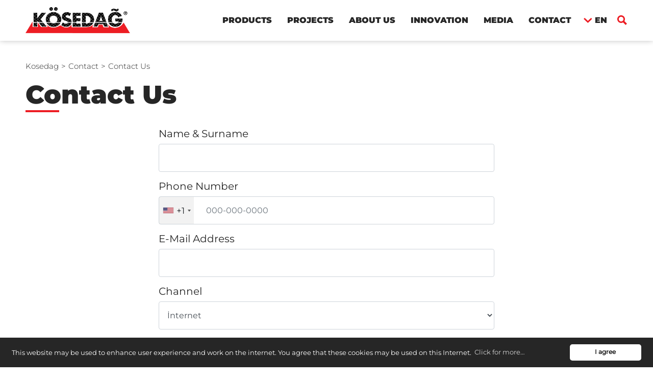

--- FILE ---
content_type: text/html; charset=UTF-8
request_url: https://www.kosedag.com.tr/en/contact-us
body_size: 5560
content:
<!doctype html>
<html dir="ltr" lang="en">
<head>
    <meta charset="UTF-8">
    <meta name="viewport" content="width=device-width, initial-scale=1">
    <title>Contact - Kosedag Fences</title>
<meta name="description" content="Contact - Kosedag Fences">
<meta name="keywords" content="Contact Kosedag">
<meta property="og:title" content="Contact - Kosedag Fences">
<meta property="og:description" content="Contact - Kosedag Fences">
<meta name="author" content="This site managed by MediaClickCMS">
<link rel="canonical" href="https://www.kosedag.com.tr/en/contact-us">
<link rel="alternate" hreflang="tr" href="https://www.kosedag.com.tr/tr/bize-ulasin" />
<link rel="alternate" hreflang="de" href="https://www.kosedag.com.tr/de/contact-us" />
<link rel="alternate" hreflang="en" href="https://www.kosedag.com.tr/en/contact-us" />
<link rel="alternate" hreflang="fr" href="https://www.kosedag.com.tr/fr/contact-us" />
<link rel="alternate" hreflang="ru" href="https://www.kosedag.com.tr/ru/contact-us" />
           <!-- Google Tag Manager -->
<script>(function(w,d,s,l,i){w[l]=w[l]||[];w[l].push({'gtm.start':
new Date().getTime(),event:'gtm.js'});var f=d.getElementsByTagName(s)[0],
j=d.createElement(s),dl=l!='dataLayer'?'&l='+l:'';j.async=true;j.src=
'https://www.googletagmanager.com/gtm.js?id='+i+dl;f.parentNode.insertBefore(j,f);
})(window,document,'script','dataLayer','GTM-WB8F8HC');</script>
<!-- End Google Tag Manager -->
        <link rel="stylesheet" href="https://www.kosedag.com.tr/assets/css/global|style-form|intlTelInput.css">
    <link rel="stylesheet" href="https://cdnjs.cloudflare.com/ajax/libs/select2/4.0.0/css/select2.min.css">
    <link rel="stylesheet" href="https://www.kosedag.com.tr/vendor/mediapress/css/intlTelInput.min.css" />
    <link rel="shortcut icon" href="https://www.kosedag.com.tr/assets/images/favicon.png" />
    <link rel="apple-touch-icon" href="https://www.kosedag.com.tr/assets/images/favicon.png">
    <link rel="stylesheet" href="https://www.kosedag.com.tr/assets/css/bootstrap|header|footer|aos|cookieconsent.css" />
    <link rel="stylesheet" href="https://www.kosedag.com.tr/assets/css/bootstrap|header|footer|aos|style.css?v=9" />

</head>
<body class=>

<!-- Google Tag Manager (noscript) -->
<noscript><iframe src="https://www.googletagmanager.com/ns.html?id=GTM-WB8F8HC"
height="0" width="0" style="display:none;visibility:hidden"></iframe></noscript>
<!-- End Google Tag Manager (noscript) -->


    <h1 style="display: none">Kösedağ</h1>
    <h2 style="display: none">Kösedağ</h2>
    <header class="shadows" data-aos="fade-in" data-aos-easing="ease" data-aos-delay="250">
        <div id="panel">
            <div class="mobile-menu">
                <div class="inner">
                    <nav>
                        <ul>
                            <li>
                                <a href="javascript:void(0);">PRODUCTS</a>
                                <ul>
                                    <li class="turnBack">&larr;</li>
                                                                            <li>
                                            <a href="/en/products/panels">Panels</a>
                                        </li>
                                                                            <li>
                                            <a href="/en/products/posts">Posts</a>
                                        </li>
                                                                            <li>
                                            <a href="/en/products/razor-wires">Razor Wires</a>
                                        </li>
                                                                            <li>
                                            <a href="/en/products/gates">Gates</a>
                                        </li>
                                                                            <li>
                                            <a href="/en/products/welded-wires">Welded Wires</a>
                                        </li>
                                                                            <li>
                                            <a href="/en/products/chain-link-fences">Chain-Link Fences</a>
                                        </li>
                                                                            <li>
                                            <a href="/en/products/sports-areas">Sports Areas</a>
                                        </li>
                                                                            <li>
                                            <a href="/en/products/construction-safety-barriers">Construction Safety Barriers</a>
                                        </li>
                                                                            <li>
                                            <a href="/en/products/wrought-iron-railings-and-balustrades">Wrought Iron Railings and Balustrades</a>
                                        </li>
                                                                            <li>
                                            <a href="/en/products/grass-fences">Grass Fences</a>
                                        </li>
                                                                            <li>
                                            <a href="/en/products/steel-meshes">Steel Meshes</a>
                                        </li>
                                                                            <li>
                                            <a href="/en/products/gabion">Gabion</a>
                                        </li>
                                                                            <li>
                                            <a href="/en/products/sound-barriers">Sound Barriers</a>
                                        </li>
                                                                            <li>
                                            <a href="/en/products/fence-accessories">Fence Accessories</a>
                                        </li>
                                                                            <li>
                                            <a href="/en/products/temporary-fences">Temporary Fences</a>
                                        </li>
                                                                            <li>
                                            <a href="/en/products/astm-fences">ASTM Fences</a>
                                        </li>
                                                                            <li>
                                            <a href="/en/products/electronic-perimeter-security-systems">Electronic Perimeter Security Systems</a>
                                        </li>
                                                                    </ul>
                            </li>
                                                                                                                                                                <li>
                                    <a href="javascript:void(0);">PROJECTS</a>
                                                                            <ul>
                                            <li class="turnBack">&larr;</li>
                                                                                            <li><a href="https://www.kosedag.com.tr/en/projects">Projects</a></li>
                                                                                            <li><a href="https://www.kosedag.com.tr/en/references">References</a></li>
                                                                                    </ul>
                                                                    </li>
                                                                                            <li>
                                    <a href="javascript:void(0);">ABOUT US</a>
                                                                            <ul>
                                            <li class="turnBack">&larr;</li>
                                                                                            <li><a href="https://www.kosedag.com.tr/en/about-kosedag">Who We Are</a></li>
                                                                                            <li><a href="https://www.kosedag.com.tr/en/quality">Quality</a></li>
                                                                                            <li><a href="https://www.kosedag.com.tr/en/environment">Environment</a></li>
                                                                                            <li><a href="https://www.kosedag.com.tr/en/work-safety">OHS</a></li>
                                                                                            <li><a href="https://www.kosedag.com.tr/en/human-resources">Human Resources</a></li>
                                                                                    </ul>
                                                                    </li>
                                                                                            <li>
                                    <a href="javascript:void(0);">INNOVATION</a>
                                                                            <ul>
                                            <li class="turnBack">&larr;</li>
                                                                                            <li><a href="https://www.kosedag.com.tr/en/reaserach-development-center">R&D Center</a></li>
                                                                                            <li><a href="https://www.kosedag.com.tr/en/nano-technology">Nanotechnology</a></li>
                                                                                    </ul>
                                                                    </li>
                                                                                            <li>
                                    <a href="javascript:void(0);">MEDIA</a>
                                                                            <ul>
                                            <li class="turnBack">&larr;</li>
                                                                                            <li><a href="https://www.kosedag.com.tr/en/press-bulletin">Press Releases</a></li>
                                                                                            <li><a href="https://www.kosedag.com.tr/en/news-from-us">Latest News</a></li>
                                                                                            <li><a href="https://www.kosedag.com.tr/en/videos">Videos</a></li>
                                                                                    </ul>
                                                                    </li>
                                                                                            <li>
                                    <a href="javascript:void(0);">CONTACT</a>
                                                                            <ul>
                                            <li class="turnBack">&larr;</li>
                                                                                            <li><a href="https://www.kosedag.com.tr/en/contact">Where Are We?</a></li>
                                                                                            <li><a href="https://www.kosedag.com.tr/en/contact-us">Contact Us</a></li>
                                                                                    </ul>
                                                                    </li>
                                                    </ul>
                    </nav>
                    <div class="mob-lang">
                        <span>EN</span>
                        <ul>
                            <li class="active"><a href="">ENGLISH</a></li>
                                                                                             <li><a href="/tr/bize-ulasin">TURKISH</a></li>
                                                                                             <li><a href="/de/contact-us">GERMAN</a></li>
                                                                                             <li><a href="/fr/contact-us">FRENCH</a></li>
                                                                                          <li class="closes1">&times;</li>
                        </ul>
                    </div>
                </div>
            </div>
        </div>
        <i class="bg"></i>
        <div class="container-fluid">
            <div class="logo">
                <a href="https://www.kosedag.com.tr/en" aria-label="Kösedağ">
                    <img src="https://www.kosedag.com.tr/assets/images/logo.svg" alt="Kösedağ">
                </a>
            </div>
            <div class="mobile-btn">
                <button type="button" role="button" aria-label="navbar-toggle" class="navbar-toggle" onclick="javascript: mobileMenuOpen(this)">
                    <span class="icon-bar"></span>
                    <span class="icon-bar"></span>
                    <span class="icon-bar"></span>
                </button>
            </div>
            <div class="search">
                <i></i>
                <div class="searchForm">
                    <form action="https://www.kosedag.com.tr/en/search">
                        <div class="form-group">
                            <input type="text" name="q">
                        </div>
                        <div class="submit">
                            <input type="submit">
                        </div>
                    </form>
                </div>
            </div>
            <div class="lang">
                <span>EN</span>
                <ul>
                                                                   <li><a href="/tr/bize-ulasin">TR</a></li>
                                                                   <li><a href="/de/contact-us">DE</a></li>
                                                                   <li><a href="/fr/contact-us">FR</a></li>
                                                            </ul>
            </div>
            <div class="menu">
                <ul>
                    <li>
                        <a href="javascript:void(0);">PRODUCTS</a>
                        <ul class="bigSub">
                                                            <li>
                                    <a href="/en/products/panels">Panels</a>
                                </li>
                                                            <li>
                                    <a href="/en/products/posts">Posts</a>
                                </li>
                                                            <li>
                                    <a href="/en/products/razor-wires">Razor Wires</a>
                                </li>
                                                            <li>
                                    <a href="/en/products/gates">Gates</a>
                                </li>
                                                            <li>
                                    <a href="/en/products/welded-wires">Welded Wires</a>
                                </li>
                                                            <li>
                                    <a href="/en/products/chain-link-fences">Chain-Link Fences</a>
                                </li>
                                                            <li>
                                    <a href="/en/products/sports-areas">Sports Areas</a>
                                </li>
                                                            <li>
                                    <a href="/en/products/construction-safety-barriers">Construction Safety Barriers</a>
                                </li>
                                                            <li>
                                    <a href="/en/products/wrought-iron-railings-and-balustrades">Wrought Iron Railings and Balustrades</a>
                                </li>
                                                            <li>
                                    <a href="/en/products/grass-fences">Grass Fences</a>
                                </li>
                                                            <li>
                                    <a href="/en/products/steel-meshes">Steel Meshes</a>
                                </li>
                                                            <li>
                                    <a href="/en/products/gabion">Gabion</a>
                                </li>
                                                            <li>
                                    <a href="/en/products/sound-barriers">Sound Barriers</a>
                                </li>
                                                            <li>
                                    <a href="/en/products/fence-accessories">Fence Accessories</a>
                                </li>
                                                            <li>
                                    <a href="/en/products/temporary-fences">Temporary Fences</a>
                                </li>
                                                            <li>
                                    <a href="/en/products/astm-fences">ASTM Fences</a>
                                </li>
                                                            <li>
                                    <a href="/en/products/electronic-perimeter-security-systems">Electronic Perimeter Security Systems</a>
                                </li>
                                                        <li class="lastSeconds">
                                <ul>
                                    <li><a href="https://www.kosedag.com.tr/en/products">ALL PRODUCTS</a></li>
                                                                        <li><a href="https://www.kosedag.com.tr/uploads/2023/02/kosedag-katalog-eng.pdf" class="bButton catalogLink" target="_blank">E-CATALOGUE</a></li>
                                                                    </ul>
                            </li>
                        </ul>
                    </li>
                                                                                                                        <li>
                            <a href="javascript:void(0);">PROJECTS</a>
                                                            <ul class="miniSub">
                                                                            <li><a href="https://www.kosedag.com.tr/en/projects">Projects</a></li>
                                                                            <li><a href="https://www.kosedag.com.tr/en/references">References</a></li>
                                                                    </ul>
                                                    </li>
                                                                    <li>
                            <a href="javascript:void(0);">ABOUT US</a>
                                                            <ul class="miniSub">
                                                                            <li><a href="https://www.kosedag.com.tr/en/about-kosedag">Who We Are</a></li>
                                                                            <li><a href="https://www.kosedag.com.tr/en/quality">Quality</a></li>
                                                                            <li><a href="https://www.kosedag.com.tr/en/environment">Environment</a></li>
                                                                            <li><a href="https://www.kosedag.com.tr/en/work-safety">OHS</a></li>
                                                                            <li><a href="https://www.kosedag.com.tr/en/human-resources">Human Resources</a></li>
                                                                    </ul>
                                                    </li>
                                                                    <li>
                            <a href="javascript:void(0);">INNOVATION</a>
                                                            <ul class="miniSub">
                                                                            <li><a href="https://www.kosedag.com.tr/en/reaserach-development-center">R&D Center</a></li>
                                                                            <li><a href="https://www.kosedag.com.tr/en/nano-technology">Nanotechnology</a></li>
                                                                    </ul>
                                                    </li>
                                                                    <li>
                            <a href="javascript:void(0);">MEDIA</a>
                                                            <ul class="miniSub">
                                                                            <li><a href="https://www.kosedag.com.tr/en/press-bulletin">Press Releases</a></li>
                                                                            <li><a href="https://www.kosedag.com.tr/en/news-from-us">Latest News</a></li>
                                                                            <li><a href="https://www.kosedag.com.tr/en/videos">Videos</a></li>
                                                                    </ul>
                                                    </li>
                                                                    <li>
                            <a href="javascript:void(0);">CONTACT</a>
                                                            <ul class="miniSub">
                                                                            <li><a href="https://www.kosedag.com.tr/en/contact">Where Are We?</a></li>
                                                                            <li><a href="https://www.kosedag.com.tr/en/contact-us">Contact Us</a></li>
                                                                    </ul>
                                                    </li>
                                    </ul>
            </div>
        </div>
    </header>
    <div class="overlay"></div>

<section>
    <div class="container-fluid">
        <div class="breadcrumb">
    <ul>
                    <li><a href="https://www.kosedag.com.tr/en">Kosedag</a></li>
                    <li><a href="javascript:void(0);">Contact</a></li>
                    <li><a href="javascript:void(0);">Contact Us</a></li>
            </ul>
</div>
        <div class="pageContent float-left w-100" data-aos="fade-in" data-aos-easing="ease" data-aos-delay="250">
            <div class="title">
                <h1>Contact Us</h1>
                <p>
                    
                </p>
            </div>
            <div class="form mx-auto col-md-7">
                <div class="form-message">    
    
        
</div>
<form action="https://www.kosedag.com.tr/form/store" method="post" enctype="multipart/form-data">
    <input type="hidden" name="_token" value="cGDBsOFpro6rmW8qLfi3OpRryI72AW8A0OL6eC4P"><input name="_id" type="hidden" value="eyJpdiI6InJMTmxmcWNaUnZ3QldqU1JvUFRwd0E9PSIsInZhbHVlIjoidDM2ZDRiZmw0QWcrNEg4S3NYdWw2Zz09IiwibWFjIjoiMWM1ZWUwMWY0NzYyZjk5NGQ4NzFmNGQ0YTNmOTY5Mzc5ODNmYmM1MjY2YjlkNjkyZTVjMzRjZWJjMThhNzBmMiJ9"><input name="_trackid" type="hidden" value="">
    <div class="row">

        <div class="mc-row col-md-12" id="e04e5543-5b3d-4b09-aaf9-d030d50c2baf" >
        <div class=" mc-col" id="fb0b78a6-3bb9-4e65-b1d2-b3ae0832ec8c" style="width: 100%" >
        <div class="form-group">
            <label for="fe5011dd-f0eb-40ed-8ca5-134f785e34d2">Name & Surname</label>
                                <input name="f654b592e03f4a2c365e7e3b0d97d738" type="text" class="form-control only-text form-control" data-validation="length" data-validation-length=""  data-validation-error-msg="It is mandatory to fill the section Name & Surname."  value=""  id
                ="fe5011dd-f0eb-40ed-8ca5-134f785e34d2" />

            
        </div>
    
    
        </div>
        </div>
            <div class="mc-row col-md-12" id="391f1c00-00a1-4856-a54b-0d9f7ccdeca5" >
        <div class=" mc-col" id="7429c294-7ea1-4560-9fed-5bca9343b84e" style="width: 100%" >
        <div class="form-group">
            <label for="877595d9-c422-4f82-aae7-5f71da5acd95">Phone Number</label>
                                <input name="5e0f2b4e40d56fe26984c27ae760c381" class="telmask form-control form-control" type="phone" data-validation="length" data-validation-length="1-100"  data-validation-error-msg="It is mandatory to fill the section Phone."  value=""  id
                ="877595d9-c422-4f82-aae7-5f71da5acd95" />

            
        </div>
    
    
        </div>
        </div>
            <div class="mc-row col-md-12" id="e593e47d-5665-4ac3-b0a5-bfd64c4a1ea8" >
        <div class=" mc-col" id="6e557d47-f6ea-4e0c-a0e9-861de7cc720b" style="width: 100%" >
        <div class="form-group">
            <label for="5b27199d-ce4c-46db-a5be-9c8fa5462585">E-Mail Address</label>
                                <input name="d100d8f17e21fa55b47e7fc241170b0c" class="custom-email form-control form-control" type="email" data-validation="email"  data-validation-error-msg="It is mandatory to fill the section E-mail."  value=""  id
                ="5b27199d-ce4c-46db-a5be-9c8fa5462585" />

            
        </div>
    
    
        </div>
        </div>
            <div class="mc-row col-md-12" id="725ceaf8-c253-4c0e-8402-d88f9ef4ee86" >
        <div class=" mc-col" id="1f87dc02-67da-4f97-8784-2855d1ce9014" style="width: 100%" >
        <div class="form-group">
        <label for="a6e5da56-0593-4eed-8a8f-26256cbd7d20">Channel</label>
            <select name="7364e906250aef8cb8d9a2ada8af79e0" required=""  class="form-control"  id="a6e5da56-0593-4eed-8a8f-26256cbd7d20" >
        
                    <option value="İnternet" selected="selected">İnternet</option>
                    <option value="Social Media" >Social Media</option>
                    <option value="Other" >Other</option>
            </select>
    </div>
    
        </div>
        </div>
            <div class="mc-row col-md-12" id="0a1502b7-533b-4adf-90e8-27b5887ac17f" >
        <div class=" mc-col" id="27e3bde8-c862-427a-bc89-430805e1c251" style="width: 100%" >
        <div class="form-group">
        <label for="2b151565-e4fd-46a5-9ae3-d6ee74d75202">Message</label>
            <textarea name="1b78b7fa6151b406c88858220f8e1ea9" class=" form-control"  id
        ="2b151565-e4fd-46a5-9ae3-d6ee74d75202" ></textarea>
    </div>
    
        </div>
        </div>
            <div class="mc-row col-md-12" id="7943242d-9538-4a32-9711-36e27aebf11e" >
        <div class=" mc-col" id="938997ca-d4de-428e-ad4d-5c534cfa1fbf" style="width: 100%" >
        <div class="form-group">
            <label for="d59ee071-3b58-40bb-ac07-c9d82dddf64e"></label>
                                                    <div class="checkbox">
                        
                                                                            <input id="d59ee071-3b58-40bb-ac07-c9d82dddf64e_0"
                               name="36dae35df744bba1554f9f01ecd2a948" type="checkbox" class="" 
                               value="I have read and agreed to the PDPL Disclosure Notice and Privacy Agreement."
                            checked>
                        <label for="d59ee071-3b58-40bb-ac07-c9d82dddf64e_0">I have read and accept the KVKK agreement.</label>
                    </div>
                            
        </div>
    
    
        </div>
        </div>
    
    </div>


    <div class="row">
        <div class="form-group col-md-6">
                            <div class="g-recaptcha" data-sitekey="6LcDXvUrAAAAAJsm0hSVvlpcvT2k-xqewcQC_slC"></div>
                    </div>

        <div class="form-group text-right col-md-6">
            <button type="submit" class="btn btn-primary">Submit</button>
        </div>
    </div>
</form>




            </div>
        </div>
    </div>
    <div class="modal kvvkModal" id="myModal">
        <div class="modal-dialog">
            <div class="modal-content">

                <!-- Modal Header -->
                <div class="modal-header">
                    <h4 class="modal-title">Kvvk ve Aydınlatma Metni</h4>
                    <button type="button" class="close" data-dismiss="modal">&times;</button>
                </div>

                <!-- Modal body -->
                <div class="modal-body">
                    
                </div>
            </div>
        </div>
    </div>
</section>

        <footer>
        <div class="container-fluid">
            <div class="float-left">
                <span id="seoContentTrigger">© 2020 Kösedağ. Tüm hakları saklıdır.</span>
                <ul>
                                            <li><a href="/en/information-society-services">Information Society Services</a></li>
                                            <li><a href="/en/data-protection-directive">Personal Data Protection</a></li>
                                            <li><a href="/en/privacy-policy">Privacy Policy</a></li>
                                    </ul>
            </div>
            <div class="float-right">
                <div class="social">
                    <ul>
                                                <li><a href="https://www.instagram.com/kosedagmeshwirefence/" target="_blank"><i class="instagram"></i></a></li>
                                                <li><a href="https://www.facebook.com/kosedagmeshwirefence" target="_blank"><i class="facebook"></i></a></li>
                                                <li><a href="https://www.youtube.com/channel/UCY5abnQsnzyfpBjjBMyNsNg" target="_blank"><i class="youtube"></i></a></li>
                                                <li><a href="https://www.linkedin.com/company/kosedagmeshwirefence/" target="_blank"><i class="linkedin"></i></a></li>
                                            </ul>
                </div>
                <div class="copy">
                    <a target="_blank" rel="noopener" href="https://www.mediaclick.com.tr/">Web Tasarım</a>
                    <a target="_blank" rel="noopener" href="https://www.mediaclick.com.tr/">Mediaclick</a>
                </div>
            </div>
        </div>
    </footer>


    <script src="https://www.kosedag.com.tr/assets/js/jquery|bootstrap|jquery-lazyload|aos|global.js?v=2"></script>
    <script src="https://cdn.jsdelivr.net/npm/cookieconsent@3/build/cookieconsent.min.js" data-cfasync="false"></script>

    <script>
        AOS.init({
            easing: 'ease-in-out-sine',
            disable: 'mobile'
        });
        window.cookieconsent.initialise({
            "palette": {
                "popup": {
                    "background": "#262626  ",
                    "text": "#fff"
                },
                "button": {
                    "background": "#fff",
                    "text": "#000"
                }
            },
            "theme": "classic",
            "content": {
                "message": "This website may be used to enhance user experience and work on the internet. You agree that these cookies may be used on this Internet.",
                "dismiss": "I agree",
                "link": "Click for more…",
                "href": "https://www.kosedag.com.tr/en/cookies"
            }
        });
    </script>



    
<script src="https://www.kosedag.com.tr/vendor/mediapress/js/intlTelInput.min.js"></script>
<script src="https://www.kosedag.com.tr/vendor/mediapress/js/jquery.mask.js"></script>
<script src="https://www.kosedag.com.tr/vendor/mediapress/js/utils.js"></script>
<script>
    var phoneScript = [];
    $.each($(".telmask"), function (key, value) {
        phoneScript.push(window.intlTelInput(value, {
            preferredCountries: ["en","us", "gb"],
            separateDialCode: true,
            autoPlaceholder: "polite",
            customPlaceholder: function(selectedCountryPlaceholder, selectedCountryData) {
                return selectedCountryPlaceholder.replace(/[0-9]/g, "0");
            }
        }));
        var obj = $(value);

        obj.on("focus", function() {
            var activePlaceholder = obj.attr("placeholder");
            var newMask = activePlaceholder.replace(/[0-9]/g, "0");
            obj.mask(newMask);
        });

        obj.on("countrychange", function (e, countryData) {
            obj.val("");
            obj.attr("maxlength", 20);
        });
    });


    function movePlus(){
        let objs = $(".telmask");
        $.each(objs, function (key, value) {
            obj = $(value);
            var flag = obj.closest(".iti--allow-dropdown").find("div.iti__selected-dial-code");
            if (obj.val().indexOf("+") == -1 && obj.val() !== "") {
                obj.val(flag.text() + " " + obj.val());
            }
        });
    }

</script>
    <script src="https://www.google.com/recaptcha/api.js?hl=en" async defer></script>
    <script>

        $('form[action="https://www.kosedag.com.tr/form/store"]').on('submit',function(){
            movePlus();
        });

    </script>
<script src="https://cdnjs.cloudflare.com/ajax/libs/select2/4.0.0/js/select2.full.min.js"></script>





<script defer src="https://static.cloudflareinsights.com/beacon.min.js/vcd15cbe7772f49c399c6a5babf22c1241717689176015" integrity="sha512-ZpsOmlRQV6y907TI0dKBHq9Md29nnaEIPlkf84rnaERnq6zvWvPUqr2ft8M1aS28oN72PdrCzSjY4U6VaAw1EQ==" data-cf-beacon='{"version":"2024.11.0","token":"64acef43f8634f94b40453164691f271","r":1,"server_timing":{"name":{"cfCacheStatus":true,"cfEdge":true,"cfExtPri":true,"cfL4":true,"cfOrigin":true,"cfSpeedBrain":true},"location_startswith":null}}' crossorigin="anonymous"></script>
</body>
</html>


--- FILE ---
content_type: text/html; charset=utf-8
request_url: https://www.google.com/recaptcha/api2/anchor?ar=1&k=6LcDXvUrAAAAAJsm0hSVvlpcvT2k-xqewcQC_slC&co=aHR0cHM6Ly93d3cua29zZWRhZy5jb20udHI6NDQz&hl=en&v=PoyoqOPhxBO7pBk68S4YbpHZ&size=normal&anchor-ms=20000&execute-ms=30000&cb=datoavs4joih
body_size: 49013
content:
<!DOCTYPE HTML><html dir="ltr" lang="en"><head><meta http-equiv="Content-Type" content="text/html; charset=UTF-8">
<meta http-equiv="X-UA-Compatible" content="IE=edge">
<title>reCAPTCHA</title>
<style type="text/css">
/* cyrillic-ext */
@font-face {
  font-family: 'Roboto';
  font-style: normal;
  font-weight: 400;
  font-stretch: 100%;
  src: url(//fonts.gstatic.com/s/roboto/v48/KFO7CnqEu92Fr1ME7kSn66aGLdTylUAMa3GUBHMdazTgWw.woff2) format('woff2');
  unicode-range: U+0460-052F, U+1C80-1C8A, U+20B4, U+2DE0-2DFF, U+A640-A69F, U+FE2E-FE2F;
}
/* cyrillic */
@font-face {
  font-family: 'Roboto';
  font-style: normal;
  font-weight: 400;
  font-stretch: 100%;
  src: url(//fonts.gstatic.com/s/roboto/v48/KFO7CnqEu92Fr1ME7kSn66aGLdTylUAMa3iUBHMdazTgWw.woff2) format('woff2');
  unicode-range: U+0301, U+0400-045F, U+0490-0491, U+04B0-04B1, U+2116;
}
/* greek-ext */
@font-face {
  font-family: 'Roboto';
  font-style: normal;
  font-weight: 400;
  font-stretch: 100%;
  src: url(//fonts.gstatic.com/s/roboto/v48/KFO7CnqEu92Fr1ME7kSn66aGLdTylUAMa3CUBHMdazTgWw.woff2) format('woff2');
  unicode-range: U+1F00-1FFF;
}
/* greek */
@font-face {
  font-family: 'Roboto';
  font-style: normal;
  font-weight: 400;
  font-stretch: 100%;
  src: url(//fonts.gstatic.com/s/roboto/v48/KFO7CnqEu92Fr1ME7kSn66aGLdTylUAMa3-UBHMdazTgWw.woff2) format('woff2');
  unicode-range: U+0370-0377, U+037A-037F, U+0384-038A, U+038C, U+038E-03A1, U+03A3-03FF;
}
/* math */
@font-face {
  font-family: 'Roboto';
  font-style: normal;
  font-weight: 400;
  font-stretch: 100%;
  src: url(//fonts.gstatic.com/s/roboto/v48/KFO7CnqEu92Fr1ME7kSn66aGLdTylUAMawCUBHMdazTgWw.woff2) format('woff2');
  unicode-range: U+0302-0303, U+0305, U+0307-0308, U+0310, U+0312, U+0315, U+031A, U+0326-0327, U+032C, U+032F-0330, U+0332-0333, U+0338, U+033A, U+0346, U+034D, U+0391-03A1, U+03A3-03A9, U+03B1-03C9, U+03D1, U+03D5-03D6, U+03F0-03F1, U+03F4-03F5, U+2016-2017, U+2034-2038, U+203C, U+2040, U+2043, U+2047, U+2050, U+2057, U+205F, U+2070-2071, U+2074-208E, U+2090-209C, U+20D0-20DC, U+20E1, U+20E5-20EF, U+2100-2112, U+2114-2115, U+2117-2121, U+2123-214F, U+2190, U+2192, U+2194-21AE, U+21B0-21E5, U+21F1-21F2, U+21F4-2211, U+2213-2214, U+2216-22FF, U+2308-230B, U+2310, U+2319, U+231C-2321, U+2336-237A, U+237C, U+2395, U+239B-23B7, U+23D0, U+23DC-23E1, U+2474-2475, U+25AF, U+25B3, U+25B7, U+25BD, U+25C1, U+25CA, U+25CC, U+25FB, U+266D-266F, U+27C0-27FF, U+2900-2AFF, U+2B0E-2B11, U+2B30-2B4C, U+2BFE, U+3030, U+FF5B, U+FF5D, U+1D400-1D7FF, U+1EE00-1EEFF;
}
/* symbols */
@font-face {
  font-family: 'Roboto';
  font-style: normal;
  font-weight: 400;
  font-stretch: 100%;
  src: url(//fonts.gstatic.com/s/roboto/v48/KFO7CnqEu92Fr1ME7kSn66aGLdTylUAMaxKUBHMdazTgWw.woff2) format('woff2');
  unicode-range: U+0001-000C, U+000E-001F, U+007F-009F, U+20DD-20E0, U+20E2-20E4, U+2150-218F, U+2190, U+2192, U+2194-2199, U+21AF, U+21E6-21F0, U+21F3, U+2218-2219, U+2299, U+22C4-22C6, U+2300-243F, U+2440-244A, U+2460-24FF, U+25A0-27BF, U+2800-28FF, U+2921-2922, U+2981, U+29BF, U+29EB, U+2B00-2BFF, U+4DC0-4DFF, U+FFF9-FFFB, U+10140-1018E, U+10190-1019C, U+101A0, U+101D0-101FD, U+102E0-102FB, U+10E60-10E7E, U+1D2C0-1D2D3, U+1D2E0-1D37F, U+1F000-1F0FF, U+1F100-1F1AD, U+1F1E6-1F1FF, U+1F30D-1F30F, U+1F315, U+1F31C, U+1F31E, U+1F320-1F32C, U+1F336, U+1F378, U+1F37D, U+1F382, U+1F393-1F39F, U+1F3A7-1F3A8, U+1F3AC-1F3AF, U+1F3C2, U+1F3C4-1F3C6, U+1F3CA-1F3CE, U+1F3D4-1F3E0, U+1F3ED, U+1F3F1-1F3F3, U+1F3F5-1F3F7, U+1F408, U+1F415, U+1F41F, U+1F426, U+1F43F, U+1F441-1F442, U+1F444, U+1F446-1F449, U+1F44C-1F44E, U+1F453, U+1F46A, U+1F47D, U+1F4A3, U+1F4B0, U+1F4B3, U+1F4B9, U+1F4BB, U+1F4BF, U+1F4C8-1F4CB, U+1F4D6, U+1F4DA, U+1F4DF, U+1F4E3-1F4E6, U+1F4EA-1F4ED, U+1F4F7, U+1F4F9-1F4FB, U+1F4FD-1F4FE, U+1F503, U+1F507-1F50B, U+1F50D, U+1F512-1F513, U+1F53E-1F54A, U+1F54F-1F5FA, U+1F610, U+1F650-1F67F, U+1F687, U+1F68D, U+1F691, U+1F694, U+1F698, U+1F6AD, U+1F6B2, U+1F6B9-1F6BA, U+1F6BC, U+1F6C6-1F6CF, U+1F6D3-1F6D7, U+1F6E0-1F6EA, U+1F6F0-1F6F3, U+1F6F7-1F6FC, U+1F700-1F7FF, U+1F800-1F80B, U+1F810-1F847, U+1F850-1F859, U+1F860-1F887, U+1F890-1F8AD, U+1F8B0-1F8BB, U+1F8C0-1F8C1, U+1F900-1F90B, U+1F93B, U+1F946, U+1F984, U+1F996, U+1F9E9, U+1FA00-1FA6F, U+1FA70-1FA7C, U+1FA80-1FA89, U+1FA8F-1FAC6, U+1FACE-1FADC, U+1FADF-1FAE9, U+1FAF0-1FAF8, U+1FB00-1FBFF;
}
/* vietnamese */
@font-face {
  font-family: 'Roboto';
  font-style: normal;
  font-weight: 400;
  font-stretch: 100%;
  src: url(//fonts.gstatic.com/s/roboto/v48/KFO7CnqEu92Fr1ME7kSn66aGLdTylUAMa3OUBHMdazTgWw.woff2) format('woff2');
  unicode-range: U+0102-0103, U+0110-0111, U+0128-0129, U+0168-0169, U+01A0-01A1, U+01AF-01B0, U+0300-0301, U+0303-0304, U+0308-0309, U+0323, U+0329, U+1EA0-1EF9, U+20AB;
}
/* latin-ext */
@font-face {
  font-family: 'Roboto';
  font-style: normal;
  font-weight: 400;
  font-stretch: 100%;
  src: url(//fonts.gstatic.com/s/roboto/v48/KFO7CnqEu92Fr1ME7kSn66aGLdTylUAMa3KUBHMdazTgWw.woff2) format('woff2');
  unicode-range: U+0100-02BA, U+02BD-02C5, U+02C7-02CC, U+02CE-02D7, U+02DD-02FF, U+0304, U+0308, U+0329, U+1D00-1DBF, U+1E00-1E9F, U+1EF2-1EFF, U+2020, U+20A0-20AB, U+20AD-20C0, U+2113, U+2C60-2C7F, U+A720-A7FF;
}
/* latin */
@font-face {
  font-family: 'Roboto';
  font-style: normal;
  font-weight: 400;
  font-stretch: 100%;
  src: url(//fonts.gstatic.com/s/roboto/v48/KFO7CnqEu92Fr1ME7kSn66aGLdTylUAMa3yUBHMdazQ.woff2) format('woff2');
  unicode-range: U+0000-00FF, U+0131, U+0152-0153, U+02BB-02BC, U+02C6, U+02DA, U+02DC, U+0304, U+0308, U+0329, U+2000-206F, U+20AC, U+2122, U+2191, U+2193, U+2212, U+2215, U+FEFF, U+FFFD;
}
/* cyrillic-ext */
@font-face {
  font-family: 'Roboto';
  font-style: normal;
  font-weight: 500;
  font-stretch: 100%;
  src: url(//fonts.gstatic.com/s/roboto/v48/KFO7CnqEu92Fr1ME7kSn66aGLdTylUAMa3GUBHMdazTgWw.woff2) format('woff2');
  unicode-range: U+0460-052F, U+1C80-1C8A, U+20B4, U+2DE0-2DFF, U+A640-A69F, U+FE2E-FE2F;
}
/* cyrillic */
@font-face {
  font-family: 'Roboto';
  font-style: normal;
  font-weight: 500;
  font-stretch: 100%;
  src: url(//fonts.gstatic.com/s/roboto/v48/KFO7CnqEu92Fr1ME7kSn66aGLdTylUAMa3iUBHMdazTgWw.woff2) format('woff2');
  unicode-range: U+0301, U+0400-045F, U+0490-0491, U+04B0-04B1, U+2116;
}
/* greek-ext */
@font-face {
  font-family: 'Roboto';
  font-style: normal;
  font-weight: 500;
  font-stretch: 100%;
  src: url(//fonts.gstatic.com/s/roboto/v48/KFO7CnqEu92Fr1ME7kSn66aGLdTylUAMa3CUBHMdazTgWw.woff2) format('woff2');
  unicode-range: U+1F00-1FFF;
}
/* greek */
@font-face {
  font-family: 'Roboto';
  font-style: normal;
  font-weight: 500;
  font-stretch: 100%;
  src: url(//fonts.gstatic.com/s/roboto/v48/KFO7CnqEu92Fr1ME7kSn66aGLdTylUAMa3-UBHMdazTgWw.woff2) format('woff2');
  unicode-range: U+0370-0377, U+037A-037F, U+0384-038A, U+038C, U+038E-03A1, U+03A3-03FF;
}
/* math */
@font-face {
  font-family: 'Roboto';
  font-style: normal;
  font-weight: 500;
  font-stretch: 100%;
  src: url(//fonts.gstatic.com/s/roboto/v48/KFO7CnqEu92Fr1ME7kSn66aGLdTylUAMawCUBHMdazTgWw.woff2) format('woff2');
  unicode-range: U+0302-0303, U+0305, U+0307-0308, U+0310, U+0312, U+0315, U+031A, U+0326-0327, U+032C, U+032F-0330, U+0332-0333, U+0338, U+033A, U+0346, U+034D, U+0391-03A1, U+03A3-03A9, U+03B1-03C9, U+03D1, U+03D5-03D6, U+03F0-03F1, U+03F4-03F5, U+2016-2017, U+2034-2038, U+203C, U+2040, U+2043, U+2047, U+2050, U+2057, U+205F, U+2070-2071, U+2074-208E, U+2090-209C, U+20D0-20DC, U+20E1, U+20E5-20EF, U+2100-2112, U+2114-2115, U+2117-2121, U+2123-214F, U+2190, U+2192, U+2194-21AE, U+21B0-21E5, U+21F1-21F2, U+21F4-2211, U+2213-2214, U+2216-22FF, U+2308-230B, U+2310, U+2319, U+231C-2321, U+2336-237A, U+237C, U+2395, U+239B-23B7, U+23D0, U+23DC-23E1, U+2474-2475, U+25AF, U+25B3, U+25B7, U+25BD, U+25C1, U+25CA, U+25CC, U+25FB, U+266D-266F, U+27C0-27FF, U+2900-2AFF, U+2B0E-2B11, U+2B30-2B4C, U+2BFE, U+3030, U+FF5B, U+FF5D, U+1D400-1D7FF, U+1EE00-1EEFF;
}
/* symbols */
@font-face {
  font-family: 'Roboto';
  font-style: normal;
  font-weight: 500;
  font-stretch: 100%;
  src: url(//fonts.gstatic.com/s/roboto/v48/KFO7CnqEu92Fr1ME7kSn66aGLdTylUAMaxKUBHMdazTgWw.woff2) format('woff2');
  unicode-range: U+0001-000C, U+000E-001F, U+007F-009F, U+20DD-20E0, U+20E2-20E4, U+2150-218F, U+2190, U+2192, U+2194-2199, U+21AF, U+21E6-21F0, U+21F3, U+2218-2219, U+2299, U+22C4-22C6, U+2300-243F, U+2440-244A, U+2460-24FF, U+25A0-27BF, U+2800-28FF, U+2921-2922, U+2981, U+29BF, U+29EB, U+2B00-2BFF, U+4DC0-4DFF, U+FFF9-FFFB, U+10140-1018E, U+10190-1019C, U+101A0, U+101D0-101FD, U+102E0-102FB, U+10E60-10E7E, U+1D2C0-1D2D3, U+1D2E0-1D37F, U+1F000-1F0FF, U+1F100-1F1AD, U+1F1E6-1F1FF, U+1F30D-1F30F, U+1F315, U+1F31C, U+1F31E, U+1F320-1F32C, U+1F336, U+1F378, U+1F37D, U+1F382, U+1F393-1F39F, U+1F3A7-1F3A8, U+1F3AC-1F3AF, U+1F3C2, U+1F3C4-1F3C6, U+1F3CA-1F3CE, U+1F3D4-1F3E0, U+1F3ED, U+1F3F1-1F3F3, U+1F3F5-1F3F7, U+1F408, U+1F415, U+1F41F, U+1F426, U+1F43F, U+1F441-1F442, U+1F444, U+1F446-1F449, U+1F44C-1F44E, U+1F453, U+1F46A, U+1F47D, U+1F4A3, U+1F4B0, U+1F4B3, U+1F4B9, U+1F4BB, U+1F4BF, U+1F4C8-1F4CB, U+1F4D6, U+1F4DA, U+1F4DF, U+1F4E3-1F4E6, U+1F4EA-1F4ED, U+1F4F7, U+1F4F9-1F4FB, U+1F4FD-1F4FE, U+1F503, U+1F507-1F50B, U+1F50D, U+1F512-1F513, U+1F53E-1F54A, U+1F54F-1F5FA, U+1F610, U+1F650-1F67F, U+1F687, U+1F68D, U+1F691, U+1F694, U+1F698, U+1F6AD, U+1F6B2, U+1F6B9-1F6BA, U+1F6BC, U+1F6C6-1F6CF, U+1F6D3-1F6D7, U+1F6E0-1F6EA, U+1F6F0-1F6F3, U+1F6F7-1F6FC, U+1F700-1F7FF, U+1F800-1F80B, U+1F810-1F847, U+1F850-1F859, U+1F860-1F887, U+1F890-1F8AD, U+1F8B0-1F8BB, U+1F8C0-1F8C1, U+1F900-1F90B, U+1F93B, U+1F946, U+1F984, U+1F996, U+1F9E9, U+1FA00-1FA6F, U+1FA70-1FA7C, U+1FA80-1FA89, U+1FA8F-1FAC6, U+1FACE-1FADC, U+1FADF-1FAE9, U+1FAF0-1FAF8, U+1FB00-1FBFF;
}
/* vietnamese */
@font-face {
  font-family: 'Roboto';
  font-style: normal;
  font-weight: 500;
  font-stretch: 100%;
  src: url(//fonts.gstatic.com/s/roboto/v48/KFO7CnqEu92Fr1ME7kSn66aGLdTylUAMa3OUBHMdazTgWw.woff2) format('woff2');
  unicode-range: U+0102-0103, U+0110-0111, U+0128-0129, U+0168-0169, U+01A0-01A1, U+01AF-01B0, U+0300-0301, U+0303-0304, U+0308-0309, U+0323, U+0329, U+1EA0-1EF9, U+20AB;
}
/* latin-ext */
@font-face {
  font-family: 'Roboto';
  font-style: normal;
  font-weight: 500;
  font-stretch: 100%;
  src: url(//fonts.gstatic.com/s/roboto/v48/KFO7CnqEu92Fr1ME7kSn66aGLdTylUAMa3KUBHMdazTgWw.woff2) format('woff2');
  unicode-range: U+0100-02BA, U+02BD-02C5, U+02C7-02CC, U+02CE-02D7, U+02DD-02FF, U+0304, U+0308, U+0329, U+1D00-1DBF, U+1E00-1E9F, U+1EF2-1EFF, U+2020, U+20A0-20AB, U+20AD-20C0, U+2113, U+2C60-2C7F, U+A720-A7FF;
}
/* latin */
@font-face {
  font-family: 'Roboto';
  font-style: normal;
  font-weight: 500;
  font-stretch: 100%;
  src: url(//fonts.gstatic.com/s/roboto/v48/KFO7CnqEu92Fr1ME7kSn66aGLdTylUAMa3yUBHMdazQ.woff2) format('woff2');
  unicode-range: U+0000-00FF, U+0131, U+0152-0153, U+02BB-02BC, U+02C6, U+02DA, U+02DC, U+0304, U+0308, U+0329, U+2000-206F, U+20AC, U+2122, U+2191, U+2193, U+2212, U+2215, U+FEFF, U+FFFD;
}
/* cyrillic-ext */
@font-face {
  font-family: 'Roboto';
  font-style: normal;
  font-weight: 900;
  font-stretch: 100%;
  src: url(//fonts.gstatic.com/s/roboto/v48/KFO7CnqEu92Fr1ME7kSn66aGLdTylUAMa3GUBHMdazTgWw.woff2) format('woff2');
  unicode-range: U+0460-052F, U+1C80-1C8A, U+20B4, U+2DE0-2DFF, U+A640-A69F, U+FE2E-FE2F;
}
/* cyrillic */
@font-face {
  font-family: 'Roboto';
  font-style: normal;
  font-weight: 900;
  font-stretch: 100%;
  src: url(//fonts.gstatic.com/s/roboto/v48/KFO7CnqEu92Fr1ME7kSn66aGLdTylUAMa3iUBHMdazTgWw.woff2) format('woff2');
  unicode-range: U+0301, U+0400-045F, U+0490-0491, U+04B0-04B1, U+2116;
}
/* greek-ext */
@font-face {
  font-family: 'Roboto';
  font-style: normal;
  font-weight: 900;
  font-stretch: 100%;
  src: url(//fonts.gstatic.com/s/roboto/v48/KFO7CnqEu92Fr1ME7kSn66aGLdTylUAMa3CUBHMdazTgWw.woff2) format('woff2');
  unicode-range: U+1F00-1FFF;
}
/* greek */
@font-face {
  font-family: 'Roboto';
  font-style: normal;
  font-weight: 900;
  font-stretch: 100%;
  src: url(//fonts.gstatic.com/s/roboto/v48/KFO7CnqEu92Fr1ME7kSn66aGLdTylUAMa3-UBHMdazTgWw.woff2) format('woff2');
  unicode-range: U+0370-0377, U+037A-037F, U+0384-038A, U+038C, U+038E-03A1, U+03A3-03FF;
}
/* math */
@font-face {
  font-family: 'Roboto';
  font-style: normal;
  font-weight: 900;
  font-stretch: 100%;
  src: url(//fonts.gstatic.com/s/roboto/v48/KFO7CnqEu92Fr1ME7kSn66aGLdTylUAMawCUBHMdazTgWw.woff2) format('woff2');
  unicode-range: U+0302-0303, U+0305, U+0307-0308, U+0310, U+0312, U+0315, U+031A, U+0326-0327, U+032C, U+032F-0330, U+0332-0333, U+0338, U+033A, U+0346, U+034D, U+0391-03A1, U+03A3-03A9, U+03B1-03C9, U+03D1, U+03D5-03D6, U+03F0-03F1, U+03F4-03F5, U+2016-2017, U+2034-2038, U+203C, U+2040, U+2043, U+2047, U+2050, U+2057, U+205F, U+2070-2071, U+2074-208E, U+2090-209C, U+20D0-20DC, U+20E1, U+20E5-20EF, U+2100-2112, U+2114-2115, U+2117-2121, U+2123-214F, U+2190, U+2192, U+2194-21AE, U+21B0-21E5, U+21F1-21F2, U+21F4-2211, U+2213-2214, U+2216-22FF, U+2308-230B, U+2310, U+2319, U+231C-2321, U+2336-237A, U+237C, U+2395, U+239B-23B7, U+23D0, U+23DC-23E1, U+2474-2475, U+25AF, U+25B3, U+25B7, U+25BD, U+25C1, U+25CA, U+25CC, U+25FB, U+266D-266F, U+27C0-27FF, U+2900-2AFF, U+2B0E-2B11, U+2B30-2B4C, U+2BFE, U+3030, U+FF5B, U+FF5D, U+1D400-1D7FF, U+1EE00-1EEFF;
}
/* symbols */
@font-face {
  font-family: 'Roboto';
  font-style: normal;
  font-weight: 900;
  font-stretch: 100%;
  src: url(//fonts.gstatic.com/s/roboto/v48/KFO7CnqEu92Fr1ME7kSn66aGLdTylUAMaxKUBHMdazTgWw.woff2) format('woff2');
  unicode-range: U+0001-000C, U+000E-001F, U+007F-009F, U+20DD-20E0, U+20E2-20E4, U+2150-218F, U+2190, U+2192, U+2194-2199, U+21AF, U+21E6-21F0, U+21F3, U+2218-2219, U+2299, U+22C4-22C6, U+2300-243F, U+2440-244A, U+2460-24FF, U+25A0-27BF, U+2800-28FF, U+2921-2922, U+2981, U+29BF, U+29EB, U+2B00-2BFF, U+4DC0-4DFF, U+FFF9-FFFB, U+10140-1018E, U+10190-1019C, U+101A0, U+101D0-101FD, U+102E0-102FB, U+10E60-10E7E, U+1D2C0-1D2D3, U+1D2E0-1D37F, U+1F000-1F0FF, U+1F100-1F1AD, U+1F1E6-1F1FF, U+1F30D-1F30F, U+1F315, U+1F31C, U+1F31E, U+1F320-1F32C, U+1F336, U+1F378, U+1F37D, U+1F382, U+1F393-1F39F, U+1F3A7-1F3A8, U+1F3AC-1F3AF, U+1F3C2, U+1F3C4-1F3C6, U+1F3CA-1F3CE, U+1F3D4-1F3E0, U+1F3ED, U+1F3F1-1F3F3, U+1F3F5-1F3F7, U+1F408, U+1F415, U+1F41F, U+1F426, U+1F43F, U+1F441-1F442, U+1F444, U+1F446-1F449, U+1F44C-1F44E, U+1F453, U+1F46A, U+1F47D, U+1F4A3, U+1F4B0, U+1F4B3, U+1F4B9, U+1F4BB, U+1F4BF, U+1F4C8-1F4CB, U+1F4D6, U+1F4DA, U+1F4DF, U+1F4E3-1F4E6, U+1F4EA-1F4ED, U+1F4F7, U+1F4F9-1F4FB, U+1F4FD-1F4FE, U+1F503, U+1F507-1F50B, U+1F50D, U+1F512-1F513, U+1F53E-1F54A, U+1F54F-1F5FA, U+1F610, U+1F650-1F67F, U+1F687, U+1F68D, U+1F691, U+1F694, U+1F698, U+1F6AD, U+1F6B2, U+1F6B9-1F6BA, U+1F6BC, U+1F6C6-1F6CF, U+1F6D3-1F6D7, U+1F6E0-1F6EA, U+1F6F0-1F6F3, U+1F6F7-1F6FC, U+1F700-1F7FF, U+1F800-1F80B, U+1F810-1F847, U+1F850-1F859, U+1F860-1F887, U+1F890-1F8AD, U+1F8B0-1F8BB, U+1F8C0-1F8C1, U+1F900-1F90B, U+1F93B, U+1F946, U+1F984, U+1F996, U+1F9E9, U+1FA00-1FA6F, U+1FA70-1FA7C, U+1FA80-1FA89, U+1FA8F-1FAC6, U+1FACE-1FADC, U+1FADF-1FAE9, U+1FAF0-1FAF8, U+1FB00-1FBFF;
}
/* vietnamese */
@font-face {
  font-family: 'Roboto';
  font-style: normal;
  font-weight: 900;
  font-stretch: 100%;
  src: url(//fonts.gstatic.com/s/roboto/v48/KFO7CnqEu92Fr1ME7kSn66aGLdTylUAMa3OUBHMdazTgWw.woff2) format('woff2');
  unicode-range: U+0102-0103, U+0110-0111, U+0128-0129, U+0168-0169, U+01A0-01A1, U+01AF-01B0, U+0300-0301, U+0303-0304, U+0308-0309, U+0323, U+0329, U+1EA0-1EF9, U+20AB;
}
/* latin-ext */
@font-face {
  font-family: 'Roboto';
  font-style: normal;
  font-weight: 900;
  font-stretch: 100%;
  src: url(//fonts.gstatic.com/s/roboto/v48/KFO7CnqEu92Fr1ME7kSn66aGLdTylUAMa3KUBHMdazTgWw.woff2) format('woff2');
  unicode-range: U+0100-02BA, U+02BD-02C5, U+02C7-02CC, U+02CE-02D7, U+02DD-02FF, U+0304, U+0308, U+0329, U+1D00-1DBF, U+1E00-1E9F, U+1EF2-1EFF, U+2020, U+20A0-20AB, U+20AD-20C0, U+2113, U+2C60-2C7F, U+A720-A7FF;
}
/* latin */
@font-face {
  font-family: 'Roboto';
  font-style: normal;
  font-weight: 900;
  font-stretch: 100%;
  src: url(//fonts.gstatic.com/s/roboto/v48/KFO7CnqEu92Fr1ME7kSn66aGLdTylUAMa3yUBHMdazQ.woff2) format('woff2');
  unicode-range: U+0000-00FF, U+0131, U+0152-0153, U+02BB-02BC, U+02C6, U+02DA, U+02DC, U+0304, U+0308, U+0329, U+2000-206F, U+20AC, U+2122, U+2191, U+2193, U+2212, U+2215, U+FEFF, U+FFFD;
}

</style>
<link rel="stylesheet" type="text/css" href="https://www.gstatic.com/recaptcha/releases/PoyoqOPhxBO7pBk68S4YbpHZ/styles__ltr.css">
<script nonce="U7j__hqU92ubRJy8F0FaEQ" type="text/javascript">window['__recaptcha_api'] = 'https://www.google.com/recaptcha/api2/';</script>
<script type="text/javascript" src="https://www.gstatic.com/recaptcha/releases/PoyoqOPhxBO7pBk68S4YbpHZ/recaptcha__en.js" nonce="U7j__hqU92ubRJy8F0FaEQ">
      
    </script></head>
<body><div id="rc-anchor-alert" class="rc-anchor-alert"></div>
<input type="hidden" id="recaptcha-token" value="[base64]">
<script type="text/javascript" nonce="U7j__hqU92ubRJy8F0FaEQ">
      recaptcha.anchor.Main.init("[\x22ainput\x22,[\x22bgdata\x22,\x22\x22,\[base64]/[base64]/UltIKytdPWE6KGE8MjA0OD9SW0grK109YT4+NnwxOTI6KChhJjY0NTEyKT09NTUyOTYmJnErMTxoLmxlbmd0aCYmKGguY2hhckNvZGVBdChxKzEpJjY0NTEyKT09NTYzMjA/[base64]/MjU1OlI/[base64]/[base64]/[base64]/[base64]/[base64]/[base64]/[base64]/[base64]/[base64]/[base64]\x22,\[base64]\x22,\[base64]/DrMOJF8Kuw7fCm8OewrIOWhbDj2jDoE9Rw553AsOvwppkJcObw5M3YMK8MsO4wr8Mw6R4VDnClMKqSj/DnB7CsSDCscKoIsO/wpoKwq/DpQJUMiArw5FLwowgdMKkTlnDsxRSa3PDvMK/wpR+UMKQeMKnwpALdMOkw71TBWITwqTDvcKcNHjDmMOewovDpsKmTyVYw4J/[base64]/Bk5zwrIzw4tzwqQyAHYwwoXDpsK9O8OUw6zCiFcPwrEBdCpkw7TCksKCw6Zuw4bDhRE4w6fDkgxzT8OVQsOew6/CjGFOwqzDtzsaOkHCqg8Nw4AVw6LDqg9twr4JKgHCrMKzwpjCtFfDtsOfwro3d8KjYMKIeQ0rwrjDnTPCpcKKeSBGbwsragXCkxgoflI/w7EAbQIcTMKawq0hwoTCpMOMw5LDssO6HSwVwpjCgsORLlQjw5rDrFwJesK2BmRqYSTDqcOYw4/CmcOBQMO6B10swqd0TBTCpsO9RGvCj8OqAMKgTG7CjsKgDzkfNMOAcHbCrcO7TsKPwqjCpQhOwprCsX47K8OdFsO9T2cHwqzDmwNdw6kIMjwsPlgmCMKCSFQkw7gpw7fCsQMIQxTCvTbCjMKld30iw5B/[base64]/[base64]/CmMOgwqjDhMOpCMKswrDCl3hGKcOuwq1ywpQpwqpICko2DBMMNcKPwqfDh8KNPMONwq/CmUNXw5PCoRY1wqVAw50+w7cLesOYGcOywpkVdcKfwoUkaip8wq4KFEEPw5QOL8OGwp3DiBPDtcKmwr/CpBTCkBnClcKgWcOPYsO4wqY6w7QQDsKpwohNa8K9wqt5wofDsGLDtkpPMz7Dji1kJMKNw6LCicOGXULDsWtKwrJgw4g3wpDDiDcHU27CosO7wo8Cwp7DicKhw4M8Sl5nwq7DmMOswo3CrcKJwqgJdcKOw5fDscKlRsO1L8OzNiNNBcOmw4/CiUMiw6XDpBwZwpBYw4DDhz1OcMKHAMOJSsOzeMKIw4IZKcKBHCfDqcKzLMK5w7VaQxjDlMOhw73DvjfCskUaJSh0EXpzwrPDh3PCqiXDrMO5cmzDqjnCqFTChirDkMKRwqM7w61fUEYDwrXCvnAxwoDDhcOxwoXDl34xw5rDq1hqRVR/w4ZzXcO3w6/Ds3DCnmnCgcO7w60cw511H8OIwr7ChRwTwroEelsdwrNXPQl4Y0dxwpRObcODC8K9OSguAcKoQAjCnkHDkwXDtMK5woPCv8KBwo9EwqIcRMOZc8OeMAQpwr5Swo1wAzvDhMOeBllWwrnDlUrCkibCo1LCmC7DlcO/w4dWwqlbw5R/TDLCjl7DqxzDlsOvTAU3e8OQX08BYGrDl18aFgXCo3hsI8O+wq8CLAI7dGzDssKjFGBswoDDgCzDosKaw5k/ImvDh8O+KVPDkBwgeMKxYEgyw7jDuGfDgMKyw6Rpw4w4C8OcWVvCnMKzwoNAf1PDr8KZQDHDpsKqesO4wpbCrTcpwqPCsW55w4AUFMOjKUbCs17Dmz7Ci8K0GMO5wp8fecO8GsOJJMOYAcK/bHHClAB1a8KKWcKgeS8mwqDDuMOewrkhO8K8VELDssO/w7fCjXcXSsOawoFowrc4w43Cg2s6EMKfwpBCNcOMwpAvWWtNw7XDtsKkG8K5wpzDu8KiC8K2BR7DncOQwrxcwrrDl8KAwpjDm8KQacO0XSsRw5IzZ8KmXcO7Ri89wrMFGijDs0I0NFYkw4fCu8KDwpxvwpHDuMO9X0TCoSLCp8OXMsOzw4rCgmvCh8O/GsO8GMONYld0w78EQsK7JsOqG8Kew5/DjSnDocK/w4gVIsO0C13DvV5wwrcuFcOuNxxVc8OowqpAVFHCp2nDnWLCqQvDl2FBwrNXw4nDgBvCkwkFwrIuwoXCtw7Co8O3f3fCuXnCtMOywpHDuMK/[base64]/[base64]/[base64]/DhsKwXcKvw4/Dn8Oow4zCq8KQw7kewo11QSQqO8Kkw5zDmcKtLW5aDnIjw5kvND7CscKdEsOhw4fCisOLw5/Du8OGP8O4GybDl8KkNMOqGAPDhMKQwoZ5wqzCmMO5wrPDngzCpXXDkcKJaT3DilDDo0FnwoPCmsOKw6QqwprCi8KLCsKZwpXDiMK2wrVvKcK0w6nDjUfDgB3Dj3rDqz/[base64]/DjUfCuQgucyxzFcKVJnvCmj8Xw7fCg8KldMObwpZwJMKUwqXCn8KRwokpw7/DnMOqw6HDn8KXYsKrQhrCr8KRwo/CuxPCpRzCpMKswrDDlBpUw6IcwqZfwrLDpcOWfBhmehzDtcKMNS7CgMKcw7vDniYYw7jDk3XDpcK/wrLChmDCixsUOnEGwonDhUHChCFgW8OTwpsJCT3DqTQmSsKzw63DjEw7wq/[base64]/wpnCiMKAQwHCg8K6w7fCl2/[base64]/Cg2XCrS7Dj0fDp8O5PsKYPMKSAVHDpBzDoTbDjsOowrnChcKxw5M6X8OAw7BnNFzDpnnCuTjCl2zDmFYyc1bCksOXw4PCp8OOwoTCs2MpUTbDkwB1b8KbwqXCpMOywqjDvzfCjhlcTk4EdGpPUwrDi0rCrcKvwqTCpMKeL8OFwrDDqMO7emTDv3HCmFbCjcKLPcO/w5rCucK0w67DpMOiMB1Sw7llwovDqQpKw6LCs8KIw4UGw7gXwq7CoMKcUR/DnWrDosOHwrkgw4AGR8K+wobCohTDrsKHw6fChMOAJT/Dv8OYwqPDh3LCscOFS27Dni0Jw4nCncKQwr4TEsOTw5bCoV5jw4p9w4DCucOERcKYf27CnMOeZybDqHkNwrXCohoJwqljw74cRUTDmW5xw6F5woUYw5p1wrp4wq1mUH7CjW/Dh8Kww6jDtcOew5o7w4USw79swpPDpsO3PQNOw60Cwq5IwqPCpiTCq8OJfcKKcG/CjUQyd8KYdg1DdsKSw5nDnwfCjCI0w4lTwrfDg8KWwpsFasK5w5Epw7oFMwk6w5JHIWA3w4jDtQHDt8OvOMO9F8OTL2M1XyRNwqHCqsOswqZAQsOlwos7w5I/w4fCjsOhLBJpK37CkcO8w5/CjVvDtcOQTMK7F8OHUQXCrcK1fsOCP8KFQxzDkBQrKX/Cr8OZLMKsw6zDmMK+LcOvw4oSw44UwrTDqyhueA3DiVDCqyJnOcOWW8KLWcO/G8KQFMO9wr5uw4PCiA3CjMO/[base64]/CriPCpcKWwrnDhcOKdsKyw4HCgsO/K0QrUSELVsKZZ8KZw5/Dj0DDmgYqwpvCisOEw4fDuzvCpm/[base64]/[base64]/CqRjCgcKUw4dkw6AfwrZ0wqckw4g0Xi3Dpjtle2Q7CsKxHybDvMOiemnCuUtIIWxBwp0kwqDCr3cMwq0KGDXDqyV1w7LDnCpvw7LDtmPDhG4sPcO1w4TDpFVswqHDrFQew4xnM8OAeMK4McOHAsKQF8OMPVtzwqBRwrnCkFovFgFDwqPCiMKXbBB4wpLDoGYhwq82wp/CuijCoD/CjCvDgsOPaMKtw7Miwq4hw7QUD8OnwrTDvnEzdsO7XnvDjg7DosKjdU/DrCgcTVhpHsK6PjJYwpUywo7DuVZCw6jDvMKCw6DCqDUaFMKnw4/[base64]/wp8pKcOMw6zCrcKEL8KEbELDpcOod8OKIsOHO0zCiMOww77ChTfDtApswrU2ZsKXwpMfw6jClcOQFxvCscOjwp4BaB95w6p+RClWw6VHTsOfwo/DucONekM5J13DocKiw5nCl3fCs8KRCcK3Em3Cr8K7AW/CpQ5xOCV3RsKMwq7CjMKpwpvDlAoxLcKDDlbCmE8Pw5FjwqPCmsKDKQl+FMKTeMOSWUjDoj/DgcOQInRQfUY5wqjDnF7DqFrCnQvDpsOfM8K8T8KowqXCr8OePgpEwrXCqcO1OSJ2w6XDrsOiwrXDtMOveMK7FAAIw7YLwrZkwqbDmcOWw50yB2vCssKpw69lOnM5woB7OMKtYFfCrHd3akVzw4RDRcO1Y8KfwrYnw5sbJsKzXQhLwpB6wqjDvMK7Q3dRw6/Cm8KlwojDksO8FVPDtFULw7bDvUQwWcO/[base64]/w4nDvsO2CsKuYVpFXsONOsOEwpgNwqBvGjjDpyljHcK6QHvCpBXDp8O0woU7Z8KbdMOswptmwpNyw6jDjCt3w6k4wolZa8OiD3UBw5PCjcK9BA/DrcOfw4xzwrxqwqFCQVnDjC/Dhl3DiVgCITlTdsKREsKfw6sKcDvDkcK6w6DCs8OEKVXDlS7DlMK3T8OZYzHDmsKHw6kHwroJwq/[base64]/[base64]/DmMOYw5IZw5TDlGzCqsKqwqfDjyvDth09w64sHXrDsBx7w6fDtGjChRHCrcKfwpHCl8KWUsKRwqxSwpMLdmFFQXJewpF+w6PDjl/[base64]/DjV18LMOCb8KDUVLCkw4rwolfw5bCv31NbjBWwojCky49wpZXJsOFAcOGNyMBHRVIwpnCm1VXwrTCoUnCuWfDkcKvVlHComdeO8Ohw6V2w4wsEcO/VWU2V8OvdcKowr9Jw5toZQIQZsKmw5bCicO1fMKBGivDvsKee8KTwpLDo8Krw5YOwoDCmMOpwrxuUjQ9woDDn8O5XlDDjMOaQMKpwp05XMOPaXwKRAjCmsOoZsKwwqLDg8ONZGzDkgXDr23DtAxuUcKTK8OZwp3CnMO+w7REw7kfamo5BcODwpMYMsK7VA/CoMKYcVDDjhIZW0NRK0rCjcKVwoohO3jCl8KQTWHDqgTCg8K0w5smN8OJwpDDgMKoQMOWRkDDjcKYw4A5wo/CtMOOw7bDgHfDhXB4w6wjwrsXw7jCrcKkwqvDn8OnRsKuMcOxw75VwrvDs8Kzwr17w4rCmQ9IF8KiE8OZS1fCqMK2CnTCqcOkw5Ihw7d6w4MwKMOOZMKJw6Akw4/Cg1/Dq8K2wrPCpsOLCSo0w6sLQMKjXMKVDsKIWcK5UyvCkEADwr/[base64]/[base64]/CqMK1wo0UEcO1wrYkwrDDs1vCnDJ8KGDCiMKrHsOZIW/DqnvDgiYkw5PCklN0D8KzwpdGCW7ChcOuwqfDnMOdwrPCh8O1UsKDEcK9UMOHYcOCwqhpdcKtdDkJwr/DgXzDh8KZXcOwwqojIcOeQsOkw7x4w7g5woTCsMKGWyDCu2bCkRlWwqnCmEjClsORQ8OfwpM7a8KtQwpNw5VWWMKGCjI2Q0dZwp3Ct8K7w7vDt2AoU8KmwowQJ0rDjUMbAcOmKsOVwppgwrtew417wr/Dq8K3B8O3TcKRw5HDvwPDtHImwpvChMKLBMOeYsOmT8KhacOgLsOaasOpIiNyf8O6ACczDnp1wp85LMO9w5PDpMOHwrrCmVrDkS3DvsO1R8KrY3I0wqw2CAJFAMKPwqIYE8O6w5/CisOsLWkQWsKRw6jCjG1pwqPCvBfCvAs8w5wyMz47w5jCsUlHf27CnS5ow6HChRDCjGcnwqx3MsO5wprDoAXDlcK4w5kDwovCjVJvwqxvXsO1XMOQSMKZcivDiCNyJF4yIcOrXy4Ow6/Dh2TDmcK7w5zCrsKKWAByw7hIw6dRWX0Xw7TDsTjCtsKhA1HCtRHCoETCmsKWPFckHSwcwpHCh8KrNMK9wr/CvcKCL8KgcsOFQRTDoMOmFmDCl8OSEDxpw7Y5Thc2wrZrwokFPsOCwrIRw4vDiMKKwpIjCUbCq1ZdNnPDtmjCusKHw5bDrsOTL8OlwrzDmmVSwphnFMKew5VSPX/CtMK/UMKmwo8Nwqh2fl4SF8O5w43DgMO2ZMKbBsOTw47ClDorwqjCnsKeP8K1AyDDkUsiwozDuMKlwoDDk8K6w71MDsO1w5w3FcKSMnIzwo/DrnouY1J7M2bDgHTDp0NyJR/CoMOJw5hoa8OoKR9Mw5dPY8O/[base64]/DoRDCiMODOj5dDcO/w5R9wpTDp8Kiw4wRwoZTwpIKY8OuwqzDl8KvF3nCvsOiwrMww4/[base64]/woA9w7wCf1ITKCFkwoVtwpfCgD8XGMKpw5LCjRwQBCbDuyh3LMKsacObX2TDjsOUwrwzMMKGIHYAw4oXw5/DtcOsJwHDn1fDr8KFN1wuw4fCnsKKw5rCkcO8wqPCiH46wpPCqBvCrMOBRHZFYxxWwqTCr8OGw7DClcKkw6M9XCpddVVWw4fClFHDoG3CpsO6w6bDg8KNVV7DsEDCtMOuw57DoMKgwp0mEwTDjDYPGDLCn8OTHXnCtwrCmMKbwp3DpUx5XThswqTDjT/[base64]/DiMOCDMO9wrDClDzDlW/Drw1IWMO1TXPDpsKXdcOiwpAOw6fCgznCrMO4wrhmw7ZKwpjCrVogRcKQFFY0wpRNwoQWwr/CilMZU8Ktwr9Fwo3DhsKkw53CqSt4B3XDgsOJwrF5wrDDlhxvc8KjMcOYw5MAw4MGWlDCu8O4wqPDuyJrw5LCh0gRwrXCkFYiw7bCmmVtw4Y4LG3CnGzDvcKzwrTDmMKEwphfw7TCh8KjdQbDnsKFVsOkwrZ/wrJyw6bCu0E3wrMmwrTDmxZgw5bCo8O5wphNaxrDlkNUw6rCn0bDlHLCk8OfAcKUd8KmwpLDosK5wqjCk8KYDMKpwo/Du8Kfw49sw7R1Qy4CdEIaW8O2WgPCocKPUMK8w69UPxVqwq9ND8OnO8KQfsOww5cMw5osIsOCw6x+EsKYwoAswpVaGsKiWMOaX8O1Az0vwr/Cp2rCu8OFwpXDjsOfCMKJZzUiPHAoMEVfwrQ9DV7DjcOqwrsBODMow50ABhfCgMOCw4PCk2vDp8O8UsOZJMKXwq8xbcOsdncWdXkcCzrDsQnDusKWUMKfwrrCmcKKWSHCoMKAcVTDgMKsKnwTGsKyPcO5wq/Dn3HDpcKaw5TCpMO4w4rDkCRKLjt9wq0Zcm/Do8KEw6Qdw7EIw6pKwrvDgcKtCAsDw6QuwqvCiUfCmcOFHsOjV8Oaw77DhMKfdG86wpcxcnA8XMKSw5vCpTjDssKVwqkQcsKqCAVjw5bDvH3CujHCrm/CsMO+wpZNaMOlwr3CrcKQZsKkwpxqwrLCmlXDvsOXVcK3wqQrwoB0D0cewq/CtMOYUm5GwrZ5w5DDuXtew5YrGCMSw5Ugw4DCkcKNEmoIaFDDmsO8wrtXfMKiw5TDvMO6RMKQdMOVEcKlPTfCtMKywrfDhcKpBygNc33CuVpfwpPCnyLCvcO/MMOkKsK8CRpMe8KXwqLDkMOZwrF8FsO2RMKvQ8K+JsKowphjwohXw5bCpmdSwqfDjX5ow63CozFxw7DDrW5+KiV8e8Ktw6wdAMKTPMOoacKHCMOwUzMywot+ETLDo8O6wrLDrXDCsgIMw70CO8O1B8OJwo/DiEcYRsOWw6rDrw9Sw5jDlMOKwrhfw5rCu8KALC7CiMOpRGUEw5rCkcKcw5gZwrQqw4nDtiVTwrvDsmVOw6zCgcODGsK1wqAjBcKmw6x4wqMqw7vDvcKhw7l8fMK4w6PCoMKyw48swpnCq8O/[base64]/CkMOWwqTDjyU3w4fCpsOsKlnCoMKlecOYO8O7wqXDtjPClAxidlTChGwGwr/CkSptUcKpE8K6SE7DlGfCqzoORsOXTsOswo/[base64]/w51zYy7CnMKTLiPDgcKwwqhKHsO6wpvDkTsGWsKDIHnDji3ChcOFXDZ0w5NgRWXDjTwSwpnCjVrCnEx1w4Ztw5DDjCEJLsKgbcOqwpM1w4JOwr0hwpXDisKXwrfCnTDDhcOWQRXDq8KWM8KvTm/[base64]/Dn8OZw7rDkcOiwq3CpWbDhETDm8OnL0fDsMOGCBbCpsOXwqLCs3zDhMKOQX3CtcKWPMKiwqzDkxDDjFkEw5cfdj3CrMO/I8O6RcKvUcOmScKawpp3UgLCpx/DhcKUF8KQw5DDvxDCnC8Kw6TCicO0wrbChMK5GgjClsOxw4QKLEbCocKgfQ9sDmDChcKaSDdNYMK1IMOHMsKiw6LCq8OAUMOkZ8OMwrB6UBTCkcO6wpTDj8O+w7sPw5vCgWtTK8O/FTLCmsONATcRwr8WwqNKLcKQw6cqw5N3wpLCnGzDl8K+G8KOwqlVwqJNw7/CuzgAw5fDr0HCtsOSw55VTytqwrzDsUhawoVUYsO7w6HCmF14w7/DpcKnBMO5PSTDpjLCuWQowqRUwolmEMOhdD98wq7CjsKMwqzDqcOhw5nDkcORe8OxYMKIwqjDqMKXw5rDucOCMcKAwodIwqQ3K8KKw7zDssO+wprDqcKjw5zDrhJhw4/DqmBFUHXCrCvChF4pw7/CpsKqWsOdw6bClcKzw7omAnjCkVnDosKBwqnCiW4RwoBBA8OKw4fCv8O3w5rDk8K4fsO4JMK2woPDqcOIwp7DmB/CgWxjw5fDhgLDkXBZwoLDoxt0wq3CmHcuwrLDtnvDnEDCksKaFMOMScKmY8KWwrwswprDigvCusO/[base64]/CpUHChMKFNFzDksOiBcOaw77Ds8OmK8OyG8OiCV/CpcKwOQ56woklYsKOYcO3wqbDqWY3D0jCljMlwpcvwrElbFYzEcKVUcK8wqg+w6UWw7dSTsKjwpVBwoBfTMKxVsKWwohxwo/CvMOQBldDIWrDgcOzwobDs8K1w4PDusOPw6E9FHrDosOsX8ONw6/CrQJLcsK4wpdPIlbCucO8wr7CmxLDvsKyETjDkwvCr0tpWcOpWAzDqsKGw64IwqbDrEE6CV0BGsO/wr8tV8K1w5JAV1PCocKMflHDu8OXw4hZw7bDnMKqw7dxfCspwrbCnB53w7BCWAo4w4TDmsKtw4/DqMKSwqN3wrLCgygTwp7CtMKSGsOHw5NMS8OhLjHCq2TCvcKYw6zChFJCIcObwoUKDl5heFvCsMOvYU/[base64]/[base64]/CnsOfbWzDo8OYwp4oScOaccKmwrwNYlXDosKdw6zDiC3CuMK4wo/Cmy3CqcK2wrFyYFlUX0kCwrTCqMOLYSPCpxdCe8Kxw4E/w6Q4w4FzP3TCscORFXjCmMKvaMO8w5jDsDl/[base64]/Cjj1/[base64]/D8Ocb8KndQ7Dm8K7w54nJEvCjMO9Q3XDmyLCtnfChU5SahPCpFfDoUMCNRV4R8OfT8OGw41uIXDCmhhOJ8KadTZ2wo41w4zDiMKAAsK/wpbCrMKtw7Few6BFMcKiGjzDu8OCScKkw4HCmk/DlsOzwr0gWcOBUDjCpMOXDF5vK8Ocw6zCoyjDo8OGR2Iqwp/DtUjCssOWwqLDrcOMfw7DksKMwr7CrH7Cn1wCw5fDusKlwqQaw7lMwq/ChsKNwofDsFXDtMKAwp3ClVh9wqx7w50qw4DDksKvRcKfwpUIPsOTXcKWDxDCnsKwwrUQw7fCpxbCqhAMfjzCkDMLwr3Dkj0rcyPCkxTDpMOUeMKxw4wcSCTChMKxODF6w57Ci8O2wofCvMOhY8O/wqx7NUTDqMO2bn8lwqrCv1/[base64]/Ct8KfNQ3DpWclZRcvJ8OFw6RVw5/[base64]/[base64]/Dg8Klw7vDgB3DtMKOw59NwoTDqBl0IFAtP0pCw7YRw47CpDTCuwrCqk5Lw5dAJW4WGTPDnsOSFMOyw6dMLVxITznDtsKMZGVFbk8IYsO3WsKqEDVcdy3CpsOZecOzMF1VbhNwcCMUwq/Dt21xEcKTwqbCrSXCogJBwoUtwrITWGckw6PCnnLCuEjDpsKPw7hsw60uWsO3w7l6wr/[base64]/wpBLw5nCq8OSKcKpw43DsMKNJCFZw4MgAsKAABfDvGl/[base64]/DsHzCv3/CscKUY8OwQAjCocObNMKaTsOwLQfCksOTwrDDvlV/WcO4DMKAw5DDm23Ds8O0w47Cq8OCQMO8w7rCvMO3wrLCrzwoRcO0XcONKD09SMOIQyLDthzDhcKDfMKZYcKKwrHCk8KqEyLCkMKRwqrCvhd/w57Cv2YwSMOvYSFwwpPDq1XDrMKsw7vDu8OBw6k+C8O0wrzCpMKbDsOnwrhlwp7Dh8KLwpjCjsKoCgIfwpVGSVnDr3XCsXDChh7DtVvDtsOQRi8Kw6DCnHXDmUMyYgPCisK7JMOgwq/CgMKEG8OLw6/[base64]/CrMKRV1XCr8KBPltSwr3Du8ObwqvDhMOpIVQNd8KHw4RJaldnwol9JMKMc8KHw6F1JcOwBTccd8OgEcKVw4LDpMO9w4QRV8ONBDnCj8KmFT7Ct8Ojwq7CsD/Dv8O1J2oEJ8OywqPCtFA+w4TDscOlVsK2woF5KMO2FkrCncO8w6DCrhHCvQYtwrEMYHd+wpHCv0tOw59Nw5vCjsK4w6nDosOBEFRlwrlvwrhHNMKgen/DnQXCjkFmw5DCu8KeJsK3f2hlw7ZOw6fCgEkRLD0mIwxxwpfCmsKSDcOLwqvCjsKOHVghPSoaJXHDlVDDicODUSrCjMOJKsK7UMOKw4kew6MXwo3Cp09CI8OEw7IUWMODw5bClsOTF8OkARfCrMO/GAjCn8OkO8OUw5fDrH7Cu8Ojw6XDpVzCtQ/[base64]/CmcOeQwvDq0DDmRnChkwTwotJw7JHI8ORwpTDrlETMnJ5w4AkEBlew5TCrF9vw5crwoRfwoBYO8KeSFI5wrjDqWfCp8KJwpHClcOYw5BXCzrDtXczw6vDpsOtwrsCwqw4wqTDhDvDr3vCi8OZYcKBwrVOeDJ3JMO+bcKNNQJif3t9WMOCEsODUcOSw5h7KQtowp/CusOkS8OeMsOiwovCqcKQw4XCihXDgnYHR8OMXcKgHsKuI8OxPMKow48Vwr1RwovDvMOqORJOWMKJwoXCpzTDi1pjM8K9F2IwTFzCnGcnQRjDtiDCusKTw4/CjVA/woDCvV1Qckl+CcOXwqA6wpJSw4lGeHDCkAJ0wohIRh7CvhbDokLDj8ObwofCtRRCOcK0wqbDqsOfCV4yTUIywqYFYsOYwqDCq1g4wqZLQxs2w7ZNwoTCoWAERBlew4pcXMOYBcKKwqbDosKNw6Mhwr/DhT3CvcOQw4gBIcKww7VvwqNQZWFfwqRVZMKlKUPDvMOBIMKJZMOpBcOLZMOVSRPCq8OlGsOOwqY0Mwt2wpbCuEHDng3DnsONPxnDuXkJwoN9McK7wr4lw7VgScKpNsOpIQUdKyM9w5pww6bDkB/DjHM7w7/DnMOlVQ80dMOEwqfCqXUcw5EFUMOfw4/ClMK3wozCqmHCo21HX2UYXMK0LMKCZMOmW8KjwoNbw4V5w5YJccOBw6IVCMOOcHFwB8OgwogSw7HCgEkeCjluw6E0wrXCth4EwoLDosO8GXAaBcOoN23ChCrDv8KDUMOgDnDDimzCl8KPXcKywqEUwo/CoMKTdF3CscO+dWtvwqdqfTnDq0/DuwbDhlnCvmplw5wlw5BRw7g5w6w2w63DksO2ScKNTcKGwp/CosOHwqFZX8OnTSjClsKEw5PCl8KJwrQfIWTCokHCs8O9Hj8EwoXDpMOWFgnCsGLDpzhpw6nCoMOwTE1NV2spwpxnw4TCqyVYw5RhbsOowrA/[base64]/Cu8OQw53DrMKRw5RAD10Dw5NJPcKUw41iw7ApEMKYIBDCu8K/w4/CnsOPwqDDujBWw6sPLsOiw4zDgSrDksO2D8ORw7xCw5spw6JcwpdGdGDDkBgBw6twX8O+w4IjOsOvYMOtCB19w5DDqCjClX7CgXbDsz/CukbDtwMdFgbDnU3DpmsYRsO6wqMlwrBbwr4+wpVqw5dMZsOYFmHDlF5jVMK9w68gIAJmwr8EKcKww6o2w5TDqsOKw7hdI8Ojw7pcH8KowonDlcKow47CgCVtwrnCiDgjKsKFbsKJZsKiw5dgwrgjwpYkFlXCncO6Jl/[base64]/DocK3wq4Zw4rDiXA2H8OzwpLCiyTDjW9fw5/DhcKlwo/DosObw6FLIMO/[base64]/Cim0+w6/DvcK1w5DCm8KwO0EgEMO0BRLDqVvDlBsfwrHCtsKvwpDDiBXDpsKZAyLDqsKNwpnCtMOcKinCvFnCh38wwonDq8KDAcKnXcKtw4F+wojDrMOVwr5Mw5nCjMKHw6DCoRnCohJyTcKswrM+Py3CrMOVw4fDmsOiwo7Cgg/[base64]/[base64]/Cp8OtwpoqTD4AwrcWEU8qb8Oowr8iwozDrMO/[base64]/CisK5wrExwq1lw78Ow5MXw73DisKFw47CiMKVQyspNBlXfUx6wpwnw6PDtsOew7bCh0/CtsOebDEjwoNLMWsiw4RLeBLDuS/Ct38ywokkw74LwpdUw44XwrzDmjh5bcOrw4vDsCRpwrTCjWXDo8KlccKjw6bDk8KSwrHDo8Oow6HDpR7Ch1hhwq/Dg01tC8OKw4A9woPCmgnCosO3AcKPwqXClcOZIsK3wpFSPBTDvMO2CyVOOXZFH01xLnrDjcOBQW0cw6Jew64NFTFewrDDpsOtWEx+TMKMBEVfWzAKZcOqWcOXDcK4XsK7wrk2w69PwrYjwqI8w698TxIxOGp5wrwkZjfDnsKqw4F/wqjCtHbDtxnDn8Ojw6PChhDCvMO/ZcK6w5owwr3ClFctCwcRZcKlOCpbCcOGKMKAfA/DmkrCnMK3YS4RwoAyw68CwqPDhcOmCV9KW8Kkw5PCtwzDoynCncKFwobClWZVTTYNwr99wq3DpUDDhHPCjgpKwo7Dv0TDqgjCmAfDvsK/[base64]/Ci8Odw77CiywRwo5WfCYUwqZOw4fCoBZVwp8NFcO4wpzCpsOiw4shw7tjfsOZwqXCosKiZsO0w5vDp1fDvCLCucOewo/DjR8SGy5Ow5zDmyHDiMOXFSXCnntUw4bDpVvCuxFGwpd1woLCh8KjwqhMwqbDszzDksOWw746PRJswrwmGcOMw6rCg1/DqHPCuybCrcOIw51zw5bDpsKVwrHDrzFMZcOKwojDn8Kqwog5E03Dr8Ozwp0VW8KEw4nCnMO6w7vDj8Kvw7PDmU3Dm8Kaw5BCw6p9w7wdDcOQccKxwptFJcK/wpbDkMOew6U2EAYpZl3Dl0vDvhHDv2TCkUkoXsKEcsOLY8KeZSZow5QPLgDCjzTDgsO+FcKnw7rCjG5NwqVhE8OZBcK6wpdQdcOHUcKlRWhJw41eJSZZDMKMw5XDmUvCnDBMwqnDq8KbacOnw7fDhy3ChcKxeMO9J2NcCMKFFQdMw70qwrI/[base64]/[base64]/JcOlTsOFwqDDtsKAUEEiwpfDrT0JVxVENwnCr8Ooc8KKZz8ARcOpR8Ofw7/[base64]/DvhvDpMOsw4fDgzvDicOnwrvDjX/DlcO7wpPCscKQwqHDn2soQsO+w50Aw4PClsOpdk/CrsOgeH3CqQHDu1oCw6nDrk7Dol7CrMKJPkbDlcKCw5szJcKLGxdsYjTDvww9wr4FVwDDvR3Cu8OxwqcQwoIdw7hmHMKAwqtqMMOjwpIHaB43w77Dl8KjCsOnaX0bw5VxS8K7w6BkJQ4/woTDnsOCw5VsRF3Dn8KGKsOHwpTCs8K3w5bDqizCgMKyEA7DnnPCqDPDsDlbdcK0wpfDuhjCh1UhGDTDqhIYw6PDgcOpfGt9w4cKwpkYwo7CvMOfw7slw6EnwrXDuMO4EMOYWcOmNMKYwqLCi8KRwpcEA8OYDGhcw5fCi8K/[base64]/[base64]/DqD/[base64]/[base64]/CosK+BMKfwrTDrsOfw5DCiCfDosOGwqBjM1XDjsORwrfDu29Kw7BtegXDogAxc8KRw4nClgFlw6RvL2jDucKhUE9wcnIjw5PCuMOfQEHDrXFuwr0/[base64]/[base64]/CiznCvW/DuMKbwoMIWmHCpcKTwpPDsBgSWcOdw6rCjsKRbUXDsMOiwqgWC2lAw4UYw5nDhsOJO8O+w5zChsO1w6AZw6kYwo0Pw4jDgcKiS8OkX2rCvsKEf2c4GWHCuBpJbALCqsKQTsOGwqMJw7Fmw5xuwpLCjsKdwrk4w6rCp8Kiw5R9w6/DqsOtwr0IEsO0BsO5UcOYDUVWDjvCucOtC8KQw5XDpMO1w43ChXwowq/ChWQLPmLDqm7ChXHDp8OqdCvDlcKOKShCw7/Di8KEw4R3QsOOwqE2wp8Yw74uFyIxXsOzwrEKwonCgFvCuMKxEyvDuSrDscKxw4dNUklyFAPCvcOuWcKYYsK+TsONw5sHwqPDgcOiN8O2wrBjDsOxNGnDlTVpwpjCsMO5w6kww5zCrMOiwphcSMKIScOLIMOnXsOGPAPDhClWw7hewoTDiiN+wq/CkcKWwqHDqR4AU8O+w7kpTVsJwolkw6Vmf8KIdsKvw5vDjl1pS8KQEz/CrTQbw7dueCrCsMKjw6t0wpnCosK7WFIFwo4BbDlEwplkEsO4w4dnbsOcwqrCkWNjw4bDi8OVw6tiYjNJZMOiWzk4wqxIK8OXw5zCscKuwpMnwrrDhzBMwpldw4ZRT0xbNsO6NWnDmwDCpMKXw5UFw5dNw4N/fSlhEMKbfSbCqMKnNMOsBXIOZinDuiZAw7nCngBbPMK1woNWwoBIwp4XwrNrJEAmO8KmQsOnw6cjwoZ9wrDDg8KFPMKrw5hoDh4vcsKhwqggEAxiNy45w43CmsOxCcOtZsOiSzfDlBHDoMOdXsK5Jxgiw67CrcO3GMOOwqQybsK/CT/CnsO4w7HCszbCk2dTw4/Co8Oww495UV9CIsKIMBbCkhnClVMfwo/Dr8OJw4vDsSjDpi15DBpMYMKhwrs4NsOtw4hzwqVzEsKvwpHDtMOxw7Rxw63CmRtFTCnDtsOVw55DQ8O/wqDDm8KJw7rCrjoywpBMVzJhYFUQw6ZawpJvw7J6GMKvDcOIw7vDolwDG8KUw6DCkcOdEGd7w7vDqF7CvUPDnyXCmcKoJhFtIMKNTMK2w6Ucw7TCrVDDl8ODwqvDg8KMw5gkbUJ8XcOxCT3Ct8OtACYHw4dGwpzDp8OYwqLCisORwp/DoTxkw6/Cp8KkwqtdwrrDiRV2wqLDg8Kgw49Nw4gWJMK/JsOlwrbDolFhRwVDwrXDn8KQwpXCnEzDpVvDmy7CuD/CqznDjxMsw6gMHBHCpsKCw57CqMKowodEPQPCncOew7/[base64]/[base64]/Dr8OlJcKDOcOzIF5Xw4cxwqDCpsO/TcKoJWxsB8OPGhvDgEPDrkLDhcKvasOCw4gvOsOPw57CoVkVwr7CqMO0SsKjwpDCvlXDjV9Dw78kw6EgwptHwpwdwrteVcK3RMKtwqDDpMKjAsKHNzLDnlJofsOlwo3CrcO5w6J/[base64]/Cl8OmZgwzTcO7cz5KFSzClcOVwo/DtCrDlsKlw5BXw7xDwr99wq1gSwvCj8ODI8OHGsO6AMOzYsO8wq0wwpJHfyULdkwww6nDu0/[base64]/wrwWw77DjmpnOmnDgh/CuXZZGAsEdMKvwqFzEcOXwrbCjsKoDcO5wrjDlMOzGQ5eGyjDi8OWwrUTfSjDl2MjAnwHFsOzViPCicKMw7MfRmZgbBPDk8KGD8KAFMOTwp/[base64]/\x22],null,[\x22conf\x22,null,\x226LcDXvUrAAAAAJsm0hSVvlpcvT2k-xqewcQC_slC\x22,0,null,null,null,1,[21,125,63,73,95,87,41,43,42,83,102,105,109,121],[1017145,565],0,null,null,null,null,0,null,0,1,700,1,null,0,\[base64]/76lBhnEnQkZnOKMAhk\\u003d\x22,0,0,null,null,1,null,0,0,null,null,null,0],\x22https://www.kosedag.com.tr:443\x22,null,[1,1,1],null,null,null,0,3600,[\x22https://www.google.com/intl/en/policies/privacy/\x22,\x22https://www.google.com/intl/en/policies/terms/\x22],\x22JT3x7G+4S1JP3fCxvOW7/7dTIvBuy0g30NebtvGUIdE\\u003d\x22,0,0,null,1,1768782704100,0,0,[69],null,[144,205,179],\x22RC-oxhxPMH5_JsBKg\x22,null,null,null,null,null,\x220dAFcWeA5n396AK4Ou37ondaNlINtdrUHkXkS7CvywOYbWPvUaVeRyfikHpEjLYAZwAdMCndrT11IGXEW34IDymjq7q832o-UTXQ\x22,1768865504299]");
    </script></body></html>

--- FILE ---
content_type: text/css; charset=UTF-8
request_url: https://www.kosedag.com.tr/assets/css/global%7Cstyle-form%7CintlTelInput.css
body_size: 5876
content:
@font-face {
  font-family: "Montserrat-Thin";
  src: url("../fonts/Montserrat-Thin.eot");
  src: url("../fonts/Montserrat-Thin.eot?#iefix") format("embedded-opentype"), url("../fonts/Montserrat-Thin.woff2") format("woff2"), url("../fonts/Montserrat-Thin.woff") format("woff"), url("../fonts/Montserrat-Thin.ttf") format("truetype");
  font-weight: 100;
  font-style: normal;
  font-display: swap;
}
@font-face {
  font-family: "Montserrat-Medium";
  src: url("../fonts/Montserrat-Medium.eot");
  src: url("../fonts/Montserrat-Medium.eot?#iefix") format("embedded-opentype"), url("../fonts/Montserrat-Medium.woff2") format("woff2"), url("../fonts/Montserrat-Medium.woff") format("woff"), url("../fonts/Montserrat-Medium.ttf") format("truetype");
  font-weight: 500;
  font-style: normal;
  font-display: swap;
}
@font-face {
  font-family: "Montserrat-SemiBold";
  src: url("../fonts/Montserrat-SemiBold.eot");
  src: url("../fonts/Montserrat-SemiBold.eot?#iefix") format("embedded-opentype"), url("../fonts/Montserrat-SemiBold.woff2") format("woff2"), url("../fonts/Montserrat-SemiBold.woff") format("woff"), url("../fonts/Montserrat-SemiBold.ttf") format("truetype");
  font-weight: 600;
  font-style: normal;
  font-display: swap;
}
@font-face {
  font-family: "Montserrat-Regular";
  src: url("../fonts/Montserrat-Regular.eot");
  src: url("../fonts/Montserrat-Regular.eot?#iefix") format("embedded-opentype"), url("../fonts/Montserrat-Regular.woff2") format("woff2"), url("../fonts/Montserrat-Regular.woff") format("woff"), url("../fonts/Montserrat-Regular.ttf") format("truetype");
  font-weight: normal;
  font-style: normal;
  font-display: swap;
}
@font-face {
  font-family: "Montserrat-ExtraBold";
  src: url("../fonts/Montserrat-ExtraBold.eot");
  src: url("../fonts/Montserrat-ExtraBold.eot?#iefix") format("embedded-opentype"), url("../fonts/Montserrat-ExtraBold.woff2") format("woff2"), url("../fonts/Montserrat-ExtraBold.woff") format("woff"), url("../fonts/Montserrat-ExtraBold.ttf") format("truetype");
  font-weight: bold;
  font-style: normal;
  font-display: swap;
}
@font-face {
  font-family: "Montserrat-Black";
  src: url("../fonts/Montserrat-Black.eot");
  src: url("../fonts/Montserrat-Black.eot?#iefix") format("embedded-opentype"), url("../fonts/Montserrat-Black.woff2") format("woff2"), url("../fonts/Montserrat-Black.woff") format("woff"), url("../fonts/Montserrat-Black.ttf") format("truetype");
  font-weight: 900;
  font-style: normal;
  font-display: swap;
}
@font-face {
  font-family: "Montserrat-Bold";
  src: url("../fonts/Montserrat-Bold.eot");
  src: url("../fonts/Montserrat-Bold.eot?#iefix") format("embedded-opentype"), url("../fonts/Montserrat-Bold.woff2") format("woff2"), url("../fonts/Montserrat-Bold.woff") format("woff"), url("../fonts/Montserrat-Bold.ttf") format("truetype");
  font-weight: bold;
  font-style: normal;
  font-display: swap;
}
@font-face {
  font-family: "Montserrat-Light";
  src: url("../fonts/Montserrat-Light.eot");
  src: url("../fonts/Montserrat-Light.eot?#iefix") format("embedded-opentype"), url("../fonts/Montserrat-Light.woff2") format("woff2"), url("../fonts/Montserrat-Light.woff") format("woff"), url("../fonts/Montserrat-Light.ttf") format("truetype");
  font-weight: 300;
  font-style: normal;
  font-display: swap;
}
@font-face {
  font-family: "Montserrat-ExtraLight";
  src: url("../fonts/Montserrat-ExtraLight.eot");
  src: url("../fonts/Montserrat-ExtraLight.eot?#iefix") format("embedded-opentype"), url("../fonts/Montserrat-ExtraLight.woff2") format("woff2"), url("../fonts/Montserrat-ExtraLight.woff") format("woff"), url("../fonts/Montserrat-ExtraLight.ttf") format("truetype");
  font-weight: 200;
  font-style: normal;
  font-display: swap;
}
.bButton {
  transition: 0.4s;
  background: #ED1D24;
  font: 19px Montserrat-Black !important;
  color: #fff !important;
  border-radius: 25px;
  width: auto;
  padding: 14px 50px !important;
  display: block !important;
}
.bButton:hover {
  transition: 0.4s;
  background: #262626 !important;
}

.gButton {
  transition: 0.4s;
  background: #363636;
  font: 19px Montserrat-Black !important;
  color: #fff;
  border-radius: 25px;
  width: 180px;
  padding: 14px;
  display: block;
  text-align: center;
}
.gButton:hover {
  transition: 0.4s;
  background: #ED1D24 !important;
  color: #fff;
}

.breadcrumb {
  background: none !important;
  padding: 0 !important;
}
.breadcrumb ul li {
  float: left;
}
.breadcrumb ul li:before {
  display: none !important;
}
.breadcrumb ul li:last-child a:after {
  display: none;
}
.breadcrumb ul li a {
  font: 15px "Montserrat-Light";
  color: #262626;
  display: block;
  padding: 0;
}
.breadcrumb ul li a:after {
  content: ">";
  padding: 0 5px;
}

.pageContent {
  margin: 0 0 100px 0;
}
.pageContent .title h1 {
  font: 50px Montserrat-Black;
  color: #262626;
  margin: 0 0 30px 0;
}
.pageContent .title h1:after {
  content: "";
  background: #ED1D24;
  width: 66px;
  height: 4px;
  display: block;
}
.pageContent h3 {
  font: 30px Montserrat-Black;
  color: #ED1D24;
  margin: 20px 0;
}
.pageContent h2 {
  font: 27px Montserrat-Black;
  color: #262626;
  margin: 0 0 10px 0;
}
.pageContent p {
  font: 20px/32px "Montserrat-Regular";
  color: #262626;
}
.pageContent p img {
  max-width: 100%;
}
.pageContent a {
  color: #ED1D24;
}
.pageContent ul > li {
  font: 20px/32px "Montserrat-Regular";
  margin: 10px 0;
}
> .pageContent ul > li:before {
  content: "";
  background: #ed1d24;
  width: 10px;
  height: 10px;
  display: block;
  float: left;
  margin: 10px 10px 10px 0;
  border-radius: 50%;
}

.w300 {
  display: inline-block !important;
  margin: 0 auto;
}

.pagination {
  text-align: center;
  display: block !important;
  margin: 40px 0 0 0;
}
.pagination li {
  display: inline-block;
}
.pagination li.active span, .pagination li.active a {
  background: #eee !important;
  border: 1px solid #eee !important;
}
.pagination li span, .pagination li a {
  font: 14px Montserrat-Bold;
  color: #262626 !important;
  border: 1px solid #D1D1D1;
  padding: 8px 12px;
}
.pagination li span.active, .pagination li span:hover, .pagination li a.active, .pagination li a:hover {
  background: #eee !important;
}

body {
  overflow-x: hidden;
}

section {
  padding: 120px 0 0 0;
}

table {
  border: 1px solid #d1d1d1;
  font: 16px "Montserrat-Regular";
  color: #262626;
  width: 100% !important;
}
table th {
  padding: 14px !important;
}
table tbody tr:nth-child(odd) th, table tbody tr:nth-child(odd) td {
  background: #f5f5f5;
}
table tbody th, table tbody td {
  border: none !important;
  font: 17px/26px "Montserrat-Regular";
  padding: 10px 20px;
}
table tbody th p, table tbody td p {
  font: 17px/26px "Montserrat-Regular" !important;
}
table thead th {
  border: none !important;
  font: 20px Montserrat-Bold;
  color: #262626;
}

@media only screen and (max-width : 767px) {
  .breadcrumb a {
    white-space: nowrap;
  }
  .video .all {
    text-align: center;
    padding: 0 !important;
    bottom: 15px !important;
  }
  section {
    float: left;
    width: 100%;
    padding: 105px 0 0 0 !important;
  }
  form .row .form-group {
    max-width: 100%;
    width: 100%;
    flex: inherit;
  }
  form .row .g-recaptcha > div {
    margin: 0 auto;
  }
  form .row .btn-primary {
    float: none !important;
    margin: 0 auto !important;
  }
  .breadcrumb {
    margin: 0;
  }
  .breadcrumb ul {
    width: 100%;
    overflow: auto;
    display: -webkit-box;
    text-align: center;
    flex-wrap: initial !important;
    padding: 0 0 15px 0;
  }
  .breadcrumb ul li {
    float: none;
  }
  .pageContent {
    margin: 0 0 40px 0 !important;
    /*img{margin:0 auto 20px auto;float:none $i;padding: 0 $i;text-align: center;display: block;max-height: 250px;}*/
  }
  .pageContent h2 {
    font-size: 22px !important;
  }
  .pageContent p img {
    width: auto !important;
    height: auto !important;
    padding: 0 0 20px 0 !important;
    float: none !important;
    margin: 0 auto;
    max-width: 100%;
  }
  .pageContent .title h1 {
    font-size: 28px;
    line-height: 28px;
  }
  .bButton {
    padding: 10px 20px !important;
    font-size: 18px !important;
    text-align: center;
  }
  .gButton {
    margin: 0 auto;
    float: none !important;
    font-size: 16px !important;
  }
}
@media only screen and (min-width : 768px) and (max-width : 1023px) {
  section {
    float: left;
    width: 100%;
    padding: 105px 0 0 0;
  }
  form .row .form-group {
    max-width: 100%;
    width: 100%;
    flex: inherit;
  }
  form .row .g-recaptcha > div {
    margin: 0 auto;
  }
  form .row .btn-primary {
    float: none !important;
    margin: 0 auto !important;
  }
  .pageContent {
    /*img{margin:0 auto $i;padding: 0 15px 20px 15px $i;max-height: 350px;}*/
  }
  .pageContent h2 {
    font-size: 22px !important;
  }
  .pageContent p {
    font-size: 18px !important;
    line-height: 28px !important;
  }
  .pageContent p img {
    width: auto !important;
    height: auto !important;
  }
  .pageContent .title h1 {
    font-size: 28px;
    line-height: 28px;
  }
  .bButton {
    padding: 10px 20px !important;
    font-size: 14px !important;
    text-align: center;
  }
}
@media only screen and (min-width : 1024px) and (max-width : 1179px) {
  .pageContent {
    min-height: 500px;
  }
  .pageContent .title h1 {
    font-size: 45px !important;
  }
}
.kvvkModal .modal-dialog {
  max-width: 100vh;
  margin: 20vh auto;
}
.kvvkModal .modal-content {
  border-radius: 0;
  border: none;
}
.kvvkModal .modal-body {
  overflow: auto;
  max-height: 50vh;
  font-size: 17px;
  line-height: 24px;
}
.kvvkModal .modal-body p {
  font-size: 17px !important;
  line-height: 24px !important;
}
.kvvkModal .modal-title {
  font: 20px Montserrat-Black;
  color: #262626;
  padding: 5px 0 0 0;
}

button {
  outline: 0 !important;
}

/*# sourceMappingURL=global.css.map */
@font-face {
  font-family: "Montserrat-Thin";
  src: url("../fonts/Montserrat-Thin.eot");
  src: url("../fonts/Montserrat-Thin.eot?#iefix") format("embedded-opentype"), url("../fonts/Montserrat-Thin.woff2") format("woff2"), url("../fonts/Montserrat-Thin.woff") format("woff"), url("../fonts/Montserrat-Thin.ttf") format("truetype");
  font-weight: 100;
  font-style: normal;
  font-display: swap;
}
@font-face {
  font-family: "Montserrat-Medium";
  src: url("../fonts/Montserrat-Medium.eot");
  src: url("../fonts/Montserrat-Medium.eot?#iefix") format("embedded-opentype"), url("../fonts/Montserrat-Medium.woff2") format("woff2"), url("../fonts/Montserrat-Medium.woff") format("woff"), url("../fonts/Montserrat-Medium.ttf") format("truetype");
  font-weight: 500;
  font-style: normal;
  font-display: swap;
}
@font-face {
  font-family: "Montserrat-SemiBold";
  src: url("../fonts/Montserrat-SemiBold.eot");
  src: url("../fonts/Montserrat-SemiBold.eot?#iefix") format("embedded-opentype"), url("../fonts/Montserrat-SemiBold.woff2") format("woff2"), url("../fonts/Montserrat-SemiBold.woff") format("woff"), url("../fonts/Montserrat-SemiBold.ttf") format("truetype");
  font-weight: 600;
  font-style: normal;
  font-display: swap;
}
@font-face {
  font-family: "Montserrat-Regular";
  src: url("../fonts/Montserrat-Regular.eot");
  src: url("../fonts/Montserrat-Regular.eot?#iefix") format("embedded-opentype"), url("../fonts/Montserrat-Regular.woff2") format("woff2"), url("../fonts/Montserrat-Regular.woff") format("woff"), url("../fonts/Montserrat-Regular.ttf") format("truetype");
  font-weight: normal;
  font-style: normal;
  font-display: swap;
}
@font-face {
  font-family: "Montserrat-ExtraBold";
  src: url("../fonts/Montserrat-ExtraBold.eot");
  src: url("../fonts/Montserrat-ExtraBold.eot?#iefix") format("embedded-opentype"), url("../fonts/Montserrat-ExtraBold.woff2") format("woff2"), url("../fonts/Montserrat-ExtraBold.woff") format("woff"), url("../fonts/Montserrat-ExtraBold.ttf") format("truetype");
  font-weight: bold;
  font-style: normal;
  font-display: swap;
}
@font-face {
  font-family: "Montserrat-Black";
  src: url("../fonts/Montserrat-Black.eot");
  src: url("../fonts/Montserrat-Black.eot?#iefix") format("embedded-opentype"), url("../fonts/Montserrat-Black.woff2") format("woff2"), url("../fonts/Montserrat-Black.woff") format("woff"), url("../fonts/Montserrat-Black.ttf") format("truetype");
  font-weight: 900;
  font-style: normal;
  font-display: swap;
}
@font-face {
  font-family: "Montserrat-Bold";
  src: url("../fonts/Montserrat-Bold.eot");
  src: url("../fonts/Montserrat-Bold.eot?#iefix") format("embedded-opentype"), url("../fonts/Montserrat-Bold.woff2") format("woff2"), url("../fonts/Montserrat-Bold.woff") format("woff"), url("../fonts/Montserrat-Bold.ttf") format("truetype");
  font-weight: bold;
  font-style: normal;
  font-display: swap;
}
@font-face {
  font-family: "Montserrat-Light";
  src: url("../fonts/Montserrat-Light.eot");
  src: url("../fonts/Montserrat-Light.eot?#iefix") format("embedded-opentype"), url("../fonts/Montserrat-Light.woff2") format("woff2"), url("../fonts/Montserrat-Light.woff") format("woff"), url("../fonts/Montserrat-Light.ttf") format("truetype");
  font-weight: 300;
  font-style: normal;
  font-display: swap;
}
@font-face {
  font-family: "Montserrat-ExtraLight";
  src: url("../fonts/Montserrat-ExtraLight.eot");
  src: url("../fonts/Montserrat-ExtraLight.eot?#iefix") format("embedded-opentype"), url("../fonts/Montserrat-ExtraLight.woff2") format("woff2"), url("../fonts/Montserrat-ExtraLight.woff") format("woff"), url("../fonts/Montserrat-ExtraLight.ttf") format("truetype");
  font-weight: 200;
  font-style: normal;
  font-display: swap;
}
.form-group {
  position: relative;
  float: left;
  width: 100%;
}
.form-group.has-error label {
  opacity: 0;
}

label {
  font: 20px "Montserrat-Regular";
  color: #262626;
}

.form-control {
  border: 1px solid #D1D1D1;
  height: 55px !important;
  font: 17px "Montserrat-Regular";
  padding: 5px 12px !important;
}

.form-check {
  padding: 0;
  cursor: pointer;
}

.checkbox {
  position: relative;
  padding-left: 45px;
}

input[type=checkbox] {
  position: absolute;
  left: 0;
  top: -4px;
  outline: 0;
  -webkit-appearance: none;
  background: url(../images/checkbox.png) no-repeat;
  width: 35px;
  height: 33px;
}
input[type=checkbox]:checked {
  background-position: -54px 0;
}

button.btn.btn-primary {
  transition: 0.4s;
  background: #ED1D24;
  font: 19px Montserrat-Black;
  color: #fff;
  border-radius: 25px;
  width: 100%;
  padding: 14px 50px;
  display: block;
  border: none;
  float: right;
  margin: 12px 0;
}
button.btn.btn-primary:hover {
  transition: 0.4s;
  background: #262626;
}

button, input[type=submit] {
  border: none;
  outline: 0;
}

.form-error {
  font: 20px "Montserrat-Regular";
  position: absolute;
  top: 2px;
  color: rgb(185, 74, 72);
  left: 0;
}

.iti.iti--allow-dropdown {
  width: 100%;
  display: block;
}

.select2-selection {
  border: 1px solid #D1D1D1 !important;
  height: 55px !important;
}

.select2-selection__rendered {
  line-height: 54px !important;
}

.select2-search--dropdown {
  padding: 10px !important;
}

.select2-dropdown {
  border: 1px solid #d1d1d1 !important;
}

.select2-container--default .select2-search--dropdown .select2-search__field {
  border: 1px solid #d1d1d1 !important;
}

.select2-results__option {
  padding: 8px 12px;
  font: 17px "Montserrat-Regular";
}

.select2-container--default .select2-results__option[aria-selected=true] {
  background-color: #eee !important;
  color: #262626 !important;
}

.select2-container--default .select2-selection--single .select2-selection__arrow {
  background: url(../images/slickArrow.png) no-repeat;
  transform: rotate(-90deg) scale(0.8);
  margin: 10px 10px;
}
.select2-container--default .select2-selection--single .select2-selection__arrow b {
  display: none;
}

.iti--allow-dropdown input {
  padding-left: 100px !important;
}

textarea {
  resize: none !important;
  min-height: 180px !important;
}

.select2-container {
  float: left;
  width: 100% !important;
}

.fileInput input[type=file]::-webkit-file-upload-button {
  border: none;
  box-shadow: initial !important;
  outline: 0 !important;
  cursor: pointer;
  background: #8F8F8F;
  font: 19px Montserrat-Black;
  color: #fff;
  border-radius: 5px;
  height: 40px;
  padding: 0 12px;
  line-height: 10px;
}
.fileInput input {
  -webkit-appearance: none;
  border: none;
  padding: 12px 0;
  width: 40%;
  float: left;
}
.fileInput small {
  display: block;
  width: 60%;
  float: left;
  padding: 22px 0 0 0;
}

@media only screen and (max-width : 767px) {
  textarea {
    resize: none !important;
    height: 100px;
  }
  .form-error, label {
    font-size: 16px;
  }
  input[type=checkbox] {
    top: 0;
    float: left;
    margin: 0 10px 0 0;
  }
}
@media only screen and (min-width : 768px) and (max-width : 1023px) {
  .form-error, label {
    font-size: 18px;
  }
  input[type=checkbox] {
    top: 0;
    float: left;
    margin: 0 10px 0 0;
  }
}
.iti--allow-dropdown input {
  padding-left: 92px !important;
}

.mc-col input[type=file] {
  line-height: 37px;
}

/*# sourceMappingURL=style-form.css.map */
.iti{position:relative;display:inline-block}.iti *{box-sizing:border-box;-moz-box-sizing:border-box}.iti__hide{display:none}.iti__v-hide{visibility:hidden}.iti input,.iti input[type=tel],.iti input[type=text]{position:relative;z-index:0;margin-top:0!important;margin-bottom:0!important;padding-right:36px;margin-right:0}.iti__flag-container{position:absolute;top:0;bottom:0;right:0;padding:1px}.iti__selected-flag{z-index:1;position:relative;display:flex;align-items:center;height:100%;padding:0 6px 0 8px}.iti__arrow{margin-left:6px;width:0;height:0;border-left:3px solid transparent;border-right:3px solid transparent;border-top:4px solid #555}.iti__arrow--up{border-top:none;border-bottom:4px solid #555}.iti__country-list{position:absolute;z-index:2;list-style:none;text-align:left;padding:0;margin:0 0 0 -1px;box-shadow:1px 1px 4px rgba(0,0,0,.2);background-color:#fff;border:1px solid #ccc;white-space:nowrap;max-height:200px;overflow-y:scroll;-webkit-overflow-scrolling:touch}.iti__country-list--dropup{bottom:100%;margin-bottom:-1px}@media (max-width:500px){.iti__country-list{white-space:normal}}.iti__flag-box{display:inline-block;width:20px}.iti__divider{padding-bottom:5px;margin-bottom:5px;border-bottom:1px solid #ccc}.iti__country{padding:5px 10px;outline:0}.iti__dial-code{color:#999}.iti__country.iti__highlight{background-color:rgba(0,0,0,.05)}.iti__country-name,.iti__dial-code,.iti__flag-box{vertical-align:middle}.iti__country-name,.iti__flag-box{margin-right:6px}.iti--allow-dropdown input,.iti--allow-dropdown input[type=tel],.iti--allow-dropdown input[type=text],.iti--separate-dial-code input,.iti--separate-dial-code input[type=tel],.iti--separate-dial-code input[type=text]{padding-right:6px;padding-left:52px;margin-left:0}.iti--allow-dropdown .iti__flag-container,.iti--separate-dial-code .iti__flag-container{right:auto;left:0}.iti--allow-dropdown .iti__flag-container:hover{cursor:pointer}.iti--allow-dropdown .iti__flag-container:hover .iti__selected-flag{background-color:rgba(0,0,0,.05)}.iti--allow-dropdown input[disabled]+.iti__flag-container:hover,.iti--allow-dropdown input[readonly]+.iti__flag-container:hover{cursor:default}.iti--allow-dropdown input[disabled]+.iti__flag-container:hover .iti__selected-flag,.iti--allow-dropdown input[readonly]+.iti__flag-container:hover .iti__selected-flag{background-color:transparent}.iti--separate-dial-code .iti__selected-flag{background-color:rgba(0,0,0,.05)}.iti--separate-dial-code .iti__selected-dial-code{margin-left:6px}.iti--container{position:absolute;top:-1000px;left:-1000px;z-index:1060;padding:1px}.iti--container:hover{cursor:pointer}.iti-mobile .iti--container{top:30px;bottom:30px;left:30px;right:30px;position:fixed}.iti-mobile .iti__country-list{max-height:100%;width:100%}.iti-mobile .iti__country{padding:10px 10px;line-height:1.5em}.iti__flag{width:20px}.iti__flag.iti__be{width:18px}.iti__flag.iti__ch{width:15px}.iti__flag.iti__mc{width:19px}.iti__flag.iti__ne{width:18px}.iti__flag.iti__np{width:13px}.iti__flag.iti__va{width:15px}@media (-webkit-min-device-pixel-ratio:2),(min-resolution:192dpi){.iti__flag{background-size:5652px 15px}}.iti__flag.iti__ac{height:10px;background-position:0 0}.iti__flag.iti__ad{height:14px;background-position:-22px 0}.iti__flag.iti__ae{height:10px;background-position:-44px 0}.iti__flag.iti__af{height:14px;background-position:-66px 0}.iti__flag.iti__ag{height:14px;background-position:-88px 0}.iti__flag.iti__ai{height:10px;background-position:-110px 0}.iti__flag.iti__al{height:15px;background-position:-132px 0}.iti__flag.iti__am{height:10px;background-position:-154px 0}.iti__flag.iti__ao{height:14px;background-position:-176px 0}.iti__flag.iti__aq{height:14px;background-position:-198px 0}.iti__flag.iti__ar{height:13px;background-position:-220px 0}.iti__flag.iti__as{height:10px;background-position:-242px 0}.iti__flag.iti__at{height:14px;background-position:-264px 0}.iti__flag.iti__au{height:10px;background-position:-286px 0}.iti__flag.iti__aw{height:14px;background-position:-308px 0}.iti__flag.iti__ax{height:13px;background-position:-330px 0}.iti__flag.iti__az{height:10px;background-position:-352px 0}.iti__flag.iti__ba{height:10px;background-position:-374px 0}.iti__flag.iti__bb{height:14px;background-position:-396px 0}.iti__flag.iti__bd{height:12px;background-position:-418px 0}.iti__flag.iti__be{height:15px;background-position:-440px 0}.iti__flag.iti__bf{height:14px;background-position:-460px 0}.iti__flag.iti__bg{height:12px;background-position:-482px 0}.iti__flag.iti__bh{height:12px;background-position:-504px 0}.iti__flag.iti__bi{height:12px;background-position:-526px 0}.iti__flag.iti__bj{height:14px;background-position:-548px 0}.iti__flag.iti__bl{height:14px;background-position:-570px 0}.iti__flag.iti__bm{height:10px;background-position:-592px 0}.iti__flag.iti__bn{height:10px;background-position:-614px 0}.iti__flag.iti__bo{height:14px;background-position:-636px 0}.iti__flag.iti__bq{height:14px;background-position:-658px 0}.iti__flag.iti__br{height:14px;background-position:-680px 0}.iti__flag.iti__bs{height:10px;background-position:-702px 0}.iti__flag.iti__bt{height:14px;background-position:-724px 0}.iti__flag.iti__bv{height:15px;background-position:-746px 0}.iti__flag.iti__bw{height:14px;background-position:-768px 0}.iti__flag.iti__by{height:10px;background-position:-790px 0}.iti__flag.iti__bz{height:14px;background-position:-812px 0}.iti__flag.iti__ca{height:10px;background-position:-834px 0}.iti__flag.iti__cc{height:10px;background-position:-856px 0}.iti__flag.iti__cd{height:15px;background-position:-878px 0}.iti__flag.iti__cf{height:14px;background-position:-900px 0}.iti__flag.iti__cg{height:14px;background-position:-922px 0}.iti__flag.iti__ch{height:15px;background-position:-944px 0}.iti__flag.iti__ci{height:14px;background-position:-961px 0}.iti__flag.iti__ck{height:10px;background-position:-983px 0}.iti__flag.iti__cl{height:14px;background-position:-1005px 0}.iti__flag.iti__cm{height:14px;background-position:-1027px 0}.iti__flag.iti__cn{height:14px;background-position:-1049px 0}.iti__flag.iti__co{height:14px;background-position:-1071px 0}.iti__flag.iti__cp{height:14px;background-position:-1093px 0}.iti__flag.iti__cr{height:12px;background-position:-1115px 0}.iti__flag.iti__cu{height:10px;background-position:-1137px 0}.iti__flag.iti__cv{height:12px;background-position:-1159px 0}.iti__flag.iti__cw{height:14px;background-position:-1181px 0}.iti__flag.iti__cx{height:10px;background-position:-1203px 0}.iti__flag.iti__cy{height:14px;background-position:-1225px 0}.iti__flag.iti__cz{height:14px;background-position:-1247px 0}.iti__flag.iti__de{height:12px;background-position:-1269px 0}.iti__flag.iti__dg{height:10px;background-position:-1291px 0}.iti__flag.iti__dj{height:14px;background-position:-1313px 0}.iti__flag.iti__dk{height:15px;background-position:-1335px 0}.iti__flag.iti__dm{height:10px;background-position:-1357px 0}.iti__flag.iti__do{height:14px;background-position:-1379px 0}.iti__flag.iti__dz{height:14px;background-position:-1401px 0}.iti__flag.iti__ea{height:14px;background-position:-1423px 0}.iti__flag.iti__ec{height:14px;background-position:-1445px 0}.iti__flag.iti__ee{height:13px;background-position:-1467px 0}.iti__flag.iti__eg{height:14px;background-position:-1489px 0}.iti__flag.iti__eh{height:10px;background-position:-1511px 0}.iti__flag.iti__er{height:10px;background-position:-1533px 0}.iti__flag.iti__es{height:14px;background-position:-1555px 0}.iti__flag.iti__et{height:10px;background-position:-1577px 0}.iti__flag.iti__eu{height:14px;background-position:-1599px 0}.iti__flag.iti__fi{height:12px;background-position:-1621px 0}.iti__flag.iti__fj{height:10px;background-position:-1643px 0}.iti__flag.iti__fk{height:10px;background-position:-1665px 0}.iti__flag.iti__fm{height:11px;background-position:-1687px 0}.iti__flag.iti__fo{height:15px;background-position:-1709px 0}.iti__flag.iti__fr{height:14px;background-position:-1731px 0}.iti__flag.iti__ga{height:15px;background-position:-1753px 0}.iti__flag.iti__gb{height:10px;background-position:-1775px 0}.iti__flag.iti__gd{height:12px;background-position:-1797px 0}.iti__flag.iti__ge{height:14px;background-position:-1819px 0}.iti__flag.iti__gf{height:14px;background-position:-1841px 0}.iti__flag.iti__gg{height:14px;background-position:-1863px 0}.iti__flag.iti__gh{height:14px;background-position:-1885px 0}.iti__flag.iti__gi{height:10px;background-position:-1907px 0}.iti__flag.iti__gl{height:14px;background-position:-1929px 0}.iti__flag.iti__gm{height:14px;background-position:-1951px 0}.iti__flag.iti__gn{height:14px;background-position:-1973px 0}.iti__flag.iti__gp{height:14px;background-position:-1995px 0}.iti__flag.iti__gq{height:14px;background-position:-2017px 0}.iti__flag.iti__gr{height:14px;background-position:-2039px 0}.iti__flag.iti__gs{height:10px;background-position:-2061px 0}.iti__flag.iti__gt{height:13px;background-position:-2083px 0}.iti__flag.iti__gu{height:11px;background-position:-2105px 0}.iti__flag.iti__gw{height:10px;background-position:-2127px 0}.iti__flag.iti__gy{height:12px;background-position:-2149px 0}.iti__flag.iti__hk{height:14px;background-position:-2171px 0}.iti__flag.iti__hm{height:10px;background-position:-2193px 0}.iti__flag.iti__hn{height:10px;background-position:-2215px 0}.iti__flag.iti__hr{height:10px;background-position:-2237px 0}.iti__flag.iti__ht{height:12px;background-position:-2259px 0}.iti__flag.iti__hu{height:10px;background-position:-2281px 0}.iti__flag.iti__ic{height:14px;background-position:-2303px 0}.iti__flag.iti__id{height:14px;background-position:-2325px 0}.iti__flag.iti__ie{height:10px;background-position:-2347px 0}.iti__flag.iti__il{height:15px;background-position:-2369px 0}.iti__flag.iti__im{height:10px;background-position:-2391px 0}.iti__flag.iti__in{height:14px;background-position:-2413px 0}.iti__flag.iti__io{height:10px;background-position:-2435px 0}.iti__flag.iti__iq{height:14px;background-position:-2457px 0}.iti__flag.iti__ir{height:12px;background-position:-2479px 0}.iti__flag.iti__is{height:15px;background-position:-2501px 0}.iti__flag.iti__it{height:14px;background-position:-2523px 0}.iti__flag.iti__je{height:12px;background-position:-2545px 0}.iti__flag.iti__jm{height:10px;background-position:-2567px 0}.iti__flag.iti__jo{height:10px;background-position:-2589px 0}.iti__flag.iti__jp{height:14px;background-position:-2611px 0}.iti__flag.iti__ke{height:14px;background-position:-2633px 0}.iti__flag.iti__kg{height:12px;background-position:-2655px 0}.iti__flag.iti__kh{height:13px;background-position:-2677px 0}.iti__flag.iti__ki{height:10px;background-position:-2699px 0}.iti__flag.iti__km{height:12px;background-position:-2721px 0}.iti__flag.iti__kn{height:14px;background-position:-2743px 0}.iti__flag.iti__kp{height:10px;background-position:-2765px 0}.iti__flag.iti__kr{height:14px;background-position:-2787px 0}.iti__flag.iti__kw{height:10px;background-position:-2809px 0}.iti__flag.iti__ky{height:10px;background-position:-2831px 0}.iti__flag.iti__kz{height:10px;background-position:-2853px 0}.iti__flag.iti__la{height:14px;background-position:-2875px 0}.iti__flag.iti__lb{height:14px;background-position:-2897px 0}.iti__flag.iti__lc{height:10px;background-position:-2919px 0}.iti__flag.iti__li{height:12px;background-position:-2941px 0}.iti__flag.iti__lk{height:10px;background-position:-2963px 0}.iti__flag.iti__lr{height:11px;background-position:-2985px 0}.iti__flag.iti__ls{height:14px;background-position:-3007px 0}.iti__flag.iti__lt{height:12px;background-position:-3029px 0}.iti__flag.iti__lu{height:12px;background-position:-3051px 0}.iti__flag.iti__lv{height:10px;background-position:-3073px 0}.iti__flag.iti__ly{height:10px;background-position:-3095px 0}.iti__flag.iti__ma{height:14px;background-position:-3117px 0}.iti__flag.iti__mc{height:15px;background-position:-3139px 0}.iti__flag.iti__md{height:10px;background-position:-3160px 0}.iti__flag.iti__me{height:10px;background-position:-3182px 0}.iti__flag.iti__mf{height:14px;background-position:-3204px 0}.iti__flag.iti__mg{height:14px;background-position:-3226px 0}.iti__flag.iti__mh{height:11px;background-position:-3248px 0}.iti__flag.iti__mk{height:10px;background-position:-3270px 0}.iti__flag.iti__ml{height:14px;background-position:-3292px 0}.iti__flag.iti__mm{height:14px;background-position:-3314px 0}.iti__flag.iti__mn{height:10px;background-position:-3336px 0}.iti__flag.iti__mo{height:14px;background-position:-3358px 0}.iti__flag.iti__mp{height:10px;background-position:-3380px 0}.iti__flag.iti__mq{height:14px;background-position:-3402px 0}.iti__flag.iti__mr{height:14px;background-position:-3424px 0}.iti__flag.iti__ms{height:10px;background-position:-3446px 0}.iti__flag.iti__mt{height:14px;background-position:-3468px 0}.iti__flag.iti__mu{height:14px;background-position:-3490px 0}.iti__flag.iti__mv{height:14px;background-position:-3512px 0}.iti__flag.iti__mw{height:14px;background-position:-3534px 0}.iti__flag.iti__mx{height:12px;background-position:-3556px 0}.iti__flag.iti__my{height:10px;background-position:-3578px 0}.iti__flag.iti__mz{height:14px;background-position:-3600px 0}.iti__flag.iti__na{height:14px;background-position:-3622px 0}.iti__flag.iti__nc{height:10px;background-position:-3644px 0}.iti__flag.iti__ne{height:15px;background-position:-3666px 0}.iti__flag.iti__nf{height:10px;background-position:-3686px 0}.iti__flag.iti__ng{height:10px;background-position:-3708px 0}.iti__flag.iti__ni{height:12px;background-position:-3730px 0}.iti__flag.iti__nl{height:14px;background-position:-3752px 0}.iti__flag.iti__no{height:15px;background-position:-3774px 0}.iti__flag.iti__np{height:15px;background-position:-3796px 0}.iti__flag.iti__nr{height:10px;background-position:-3811px 0}.iti__flag.iti__nu{height:10px;background-position:-3833px 0}.iti__flag.iti__nz{height:10px;background-position:-3855px 0}.iti__flag.iti__om{height:10px;background-position:-3877px 0}.iti__flag.iti__pa{height:14px;background-position:-3899px 0}.iti__flag.iti__pe{height:14px;background-position:-3921px 0}.iti__flag.iti__pf{height:14px;background-position:-3943px 0}.iti__flag.iti__pg{height:15px;background-position:-3965px 0}.iti__flag.iti__ph{height:10px;background-position:-3987px 0}.iti__flag.iti__pk{height:14px;background-position:-4009px 0}.iti__flag.iti__pl{height:13px;background-position:-4031px 0}.iti__flag.iti__pm{height:14px;background-position:-4053px 0}.iti__flag.iti__pn{height:10px;background-position:-4075px 0}.iti__flag.iti__pr{height:14px;background-position:-4097px 0}.iti__flag.iti__ps{height:10px;background-position:-4119px 0}.iti__flag.iti__pt{height:14px;background-position:-4141px 0}.iti__flag.iti__pw{height:13px;background-position:-4163px 0}.iti__flag.iti__py{height:11px;background-position:-4185px 0}.iti__flag.iti__qa{height:8px;background-position:-4207px 0}.iti__flag.iti__re{height:14px;background-position:-4229px 0}.iti__flag.iti__ro{height:14px;background-position:-4251px 0}.iti__flag.iti__rs{height:14px;background-position:-4273px 0}.iti__flag.iti__ru{height:14px;background-position:-4295px 0}.iti__flag.iti__rw{height:14px;background-position:-4317px 0}.iti__flag.iti__sa{height:14px;background-position:-4339px 0}.iti__flag.iti__sb{height:10px;background-position:-4361px 0}.iti__flag.iti__sc{height:10px;background-position:-4383px 0}.iti__flag.iti__sd{height:10px;background-position:-4405px 0}.iti__flag.iti__se{height:13px;background-position:-4427px 0}.iti__flag.iti__sg{height:14px;background-position:-4449px 0}.iti__flag.iti__sh{height:10px;background-position:-4471px 0}.iti__flag.iti__si{height:10px;background-position:-4493px 0}.iti__flag.iti__sj{height:15px;background-position:-4515px 0}.iti__flag.iti__sk{height:14px;background-position:-4537px 0}.iti__flag.iti__sl{height:14px;background-position:-4559px 0}.iti__flag.iti__sm{height:15px;background-position:-4581px 0}.iti__flag.iti__sn{height:14px;background-position:-4603px 0}.iti__flag.iti__so{height:14px;background-position:-4625px 0}.iti__flag.iti__sr{height:14px;background-position:-4647px 0}.iti__flag.iti__ss{height:10px;background-position:-4669px 0}.iti__flag.iti__st{height:10px;background-position:-4691px 0}.iti__flag.iti__sv{height:12px;background-position:-4713px 0}.iti__flag.iti__sx{height:14px;background-position:-4735px 0}.iti__flag.iti__sy{height:14px;background-position:-4757px 0}.iti__flag.iti__sz{height:14px;background-position:-4779px 0}.iti__flag.iti__ta{height:10px;background-position:-4801px 0}.iti__flag.iti__tc{height:10px;background-position:-4823px 0}.iti__flag.iti__td{height:14px;background-position:-4845px 0}.iti__flag.iti__tf{height:14px;background-position:-4867px 0}.iti__flag.iti__tg{height:13px;background-position:-4889px 0}.iti__flag.iti__th{height:14px;background-position:-4911px 0}.iti__flag.iti__tj{height:10px;background-position:-4933px 0}.iti__flag.iti__tk{height:10px;background-position:-4955px 0}.iti__flag.iti__tl{height:10px;background-position:-4977px 0}.iti__flag.iti__tm{height:14px;background-position:-4999px 0}.iti__flag.iti__tn{height:14px;background-position:-5021px 0}.iti__flag.iti__to{height:10px;background-position:-5043px 0}.iti__flag.iti__tr{height:14px;background-position:-5065px 0}.iti__flag.iti__tt{height:12px;background-position:-5087px 0}.iti__flag.iti__tv{height:10px;background-position:-5109px 0}.iti__flag.iti__tw{height:14px;background-position:-5131px 0}.iti__flag.iti__tz{height:14px;background-position:-5153px 0}.iti__flag.iti__ua{height:14px;background-position:-5175px 0}.iti__flag.iti__ug{height:14px;background-position:-5197px 0}.iti__flag.iti__um{height:11px;background-position:-5219px 0}.iti__flag.iti__un{height:14px;background-position:-5241px 0}.iti__flag.iti__us{height:11px;background-position:-5263px 0}.iti__flag.iti__uy{height:14px;background-position:-5285px 0}.iti__flag.iti__uz{height:10px;background-position:-5307px 0}.iti__flag.iti__va{height:15px;background-position:-5329px 0}.iti__flag.iti__vc{height:14px;background-position:-5346px 0}.iti__flag.iti__ve{height:14px;background-position:-5368px 0}.iti__flag.iti__vg{height:10px;background-position:-5390px 0}.iti__flag.iti__vi{height:14px;background-position:-5412px 0}.iti__flag.iti__vn{height:14px;background-position:-5434px 0}.iti__flag.iti__vu{height:12px;background-position:-5456px 0}.iti__flag.iti__wf{height:14px;background-position:-5478px 0}.iti__flag.iti__ws{height:10px;background-position:-5500px 0}.iti__flag.iti__xk{height:15px;background-position:-5522px 0}.iti__flag.iti__ye{height:14px;background-position:-5544px 0}.iti__flag.iti__yt{height:14px;background-position:-5566px 0}.iti__flag.iti__za{height:14px;background-position:-5588px 0}.iti__flag.iti__zm{height:14px;background-position:-5610px 0}.iti__flag.iti__zw{height:10px;background-position:-5632px 0}.iti__flag{height:15px;box-shadow:0 0 1px 0 #888;background-image:url(../images/flags.png);background-repeat:no-repeat;background-color:#dbdbdb;background-position:20px 0}@media (-webkit-min-device-pixel-ratio:2),(min-resolution:192dpi){.iti__flag{background-image:url(../images/flags@2x.png)}}.iti__flag.iti__np{background-color:transparent}

--- FILE ---
content_type: image/svg+xml
request_url: https://www.kosedag.com.tr/assets/images/search.svg
body_size: -182
content:
<svg xmlns="http://www.w3.org/2000/svg" width="19" height="19" viewBox="0 0 19 19">
  <path id="Icon_map-search" data-name="Icon map-search" d="M15.343,12.815a7.514,7.514,0,1,0-2.529,2.527l5.1,5.1L20.44,17.91Zm-6.406.76a4.635,4.635,0,1,1,4.638-4.633A4.643,4.643,0,0,1,8.937,13.575Z" transform="translate(-1.44 -1.44)" fill="#ed1d24"/>
</svg>


--- FILE ---
content_type: image/svg+xml
request_url: https://www.kosedag.com.tr/assets/images/logo.svg
body_size: 36926
content:
<svg xmlns="http://www.w3.org/2000/svg" xmlns:xlink="http://www.w3.org/1999/xlink" width="205" height="51" viewBox="0 0 205 51">
  <defs>
    <pattern id="pattern" preserveAspectRatio="none" width="100%" height="100%" viewBox="0 0 682 170">
      <image width="682" height="170" xlink:href="[data-uri]"/>
    </pattern>
  </defs>
  <rect id="Group_1708_Copy" data-name="Group 1708 Copy" width="205" height="51" fill="url(#pattern)"/>
</svg>


--- FILE ---
content_type: image/svg+xml
request_url: https://www.kosedag.com.tr/assets/images/lang.svg
body_size: -231
content:
<svg xmlns="http://www.w3.org/2000/svg" width="16.753" height="10.497" viewBox="0 0 16.753 10.497">
  <path id="Path_1" data-name="Path 1" d="M-1805-7736.5l2.189,2.189,1.329,1.329,2.737,2.736,2.606-2.606,3.649-3.649" transform="translate(1807.121 7738.621)" fill="none" stroke="#ed1d24" stroke-linecap="square" stroke-width="3"/>
</svg>


--- FILE ---
content_type: text/plain
request_url: https://www.google-analytics.com/j/collect?v=1&_v=j102&a=555734560&t=pageview&_s=1&dl=https%3A%2F%2Fwww.kosedag.com.tr%2Fen%2Fcontact-us&ul=en-us%40posix&dt=Contact%20-%20Kosedag%20Fences&sr=1280x720&vp=1280x720&_u=YEBAAAABAAAAAC~&jid=449022649&gjid=1278234351&cid=1414457781.1768779102&tid=UA-162417816-1&_gid=1702058029.1768779102&_r=1&_slc=1&gtm=45He61e1n81WB8F8HCza200&gcd=13l3l3l3l1l1&dma=0&tag_exp=102015665~103116026~103200004~104527907~104528500~104684208~104684211~105391252~115495938~115616985~115938466~115938469~117041588&z=902727886
body_size: -451
content:
2,cG-P3CDPF1WDB

--- FILE ---
content_type: image/svg+xml
request_url: https://www.kosedag.com.tr/assets/images/social.svg
body_size: 925
content:
<svg id="Group_2745" data-name="Group 2745" xmlns="http://www.w3.org/2000/svg" width="150.52" height="60.13" viewBox="0 0 150.52 60.13">
  <g id="Group_2743" data-name="Group 2743">
    <path id="_043-facebook-1" data-name="043-facebook-1" d="M138.065,6.92H134.29V4.4a1.259,1.259,0,0,1,1.258-1.258h1.258V0H134.29a3.774,3.774,0,0,0-3.774,3.774V6.92H128v3.145h2.516V20.13h3.774V10.065h2.516Z" transform="translate(-92.36)" fill="#262626"/>
    <path id="_013-twitter-1" data-name="013-twitter-1" d="M17.648,49.7a7.543,7.543,0,0,1-2.085.571,3.6,3.6,0,0,0,1.592-2,7.231,7.231,0,0,1-2.294.876A3.618,3.618,0,0,0,8.6,51.619a3.725,3.725,0,0,0,.084.825A10.241,10.241,0,0,1,1.229,48.66,3.619,3.619,0,0,0,2.341,53.5a3.573,3.573,0,0,1-1.635-.446v.04a3.635,3.635,0,0,0,2.9,3.555,3.611,3.611,0,0,1-.949.119,3.2,3.2,0,0,1-.685-.062,3.652,3.652,0,0,0,3.381,2.52A7.27,7.27,0,0,1,.866,60.765,6.777,6.777,0,0,1,0,60.715a10.186,10.186,0,0,0,5.55,1.624,10.227,10.227,0,0,0,10.3-10.3c0-.16-.006-.314-.013-.468A7.218,7.218,0,0,0,17.648,49.7Z" transform="translate(63.233 -44.551)" fill="#262626"/>
    <path id="Path_2032" data-name="Path 2032" d="M14.82,67.393H3.885A3.885,3.885,0,0,0,0,71.278v5.466a3.885,3.885,0,0,0,3.885,3.885H14.82A3.885,3.885,0,0,0,18.7,76.744V71.278A3.885,3.885,0,0,0,14.82,67.393Zm-2.627,6.884L7.078,76.716a.205.205,0,0,1-.294-.185V71.5a.205.205,0,0,1,.3-.183L12.2,73.908A.205.205,0,0,1,12.193,74.277Z" transform="translate(97.724 -63.944)" fill="#262626"/>
    <path id="Exclusion_14" data-name="Exclusion 14" d="M13.576,18.751h-8.4A5.18,5.18,0,0,1,0,13.576v-8.4A5.18,5.18,0,0,1,5.175,0h8.4a5.18,5.18,0,0,1,5.175,5.174v8.4A5.18,5.18,0,0,1,13.576,18.751ZM9.375,4.544a4.832,4.832,0,1,0,4.832,4.832A4.837,4.837,0,0,0,9.375,4.544Zm5.035-1.41a1.219,1.219,0,1,0,.862.357A1.225,1.225,0,0,0,14.41,3.134Zm-5.035,9.41a3.168,3.168,0,1,1,3.168-3.168A3.171,3.171,0,0,1,9.375,12.543Z" transform="translate(0 1.15)" fill="#262626"/>
    <g id="linkedin-letters" transform="translate(133.364)">
      <g id="Group_2343" data-name="Group 2343" transform="translate(0 0)">
        <rect id="Rectangle_343" data-name="Rectangle 343" width="3.686" height="11.069" transform="translate(0.212 5.328)" fill="#262626"/>
        <path id="Path_2709" data-name="Path 2709" d="M161.661,140.6a3.967,3.967,0,0,0-3.071-1.268,4.427,4.427,0,0,0-1.279.173,2.9,2.9,0,0,0-.972.486,4.161,4.161,0,0,0-1.067,1.172v-1.574H151.6l.011.536q.011.536.011,3.306t-.022,7.226h3.675V144.48a2.7,2.7,0,0,1,.123-.9,2.373,2.373,0,0,1,.709-.955,1.808,1.808,0,0,1,1.179-.386,1.589,1.589,0,0,1,1.413.665,3.231,3.231,0,0,1,.452,1.837v5.92h3.675v-6.344A5.318,5.318,0,0,0,161.661,140.6Z" transform="translate(-145.666 -134.26)" fill="#262626"/>
        <path id="Path_2710" data-name="Path 2710" d="M2.077,9.708a2.1,2.1,0,0,0-1.5.542A1.8,1.8,0,0,0,0,11.618,1.83,1.83,0,0,0,.558,12.98a2.016,2.016,0,0,0,1.474.547h.022a2.1,2.1,0,0,0,1.514-.547,1.768,1.768,0,0,0,.564-1.363,1.863,1.863,0,0,0-.57-1.368A2.042,2.042,0,0,0,2.077,9.708Z" transform="translate(0 -9.708)" fill="#262626"/>
      </g>
    </g>
  </g>
  <g id="Group_2744" data-name="Group 2744" transform="translate(0 40)">
    <path id="_043-facebook-1-2" data-name="043-facebook-1" d="M138.065,6.92H134.29V4.4a1.259,1.259,0,0,1,1.258-1.258h1.258V0H134.29a3.774,3.774,0,0,0-3.774,3.774V6.92H128v3.145h2.516V20.13h3.774V10.065h2.516Z" transform="translate(-92.36)" fill="#fff"/>
    <path id="_013-twitter-1-2" data-name="013-twitter-1" d="M17.648,49.7a7.543,7.543,0,0,1-2.085.571,3.6,3.6,0,0,0,1.592-2,7.231,7.231,0,0,1-2.294.876A3.618,3.618,0,0,0,8.6,51.619a3.725,3.725,0,0,0,.084.825A10.241,10.241,0,0,1,1.229,48.66,3.619,3.619,0,0,0,2.341,53.5a3.573,3.573,0,0,1-1.635-.446v.04a3.635,3.635,0,0,0,2.9,3.555,3.611,3.611,0,0,1-.949.119,3.2,3.2,0,0,1-.685-.062,3.652,3.652,0,0,0,3.381,2.52A7.27,7.27,0,0,1,.866,60.765,6.777,6.777,0,0,1,0,60.715a10.186,10.186,0,0,0,5.55,1.624,10.227,10.227,0,0,0,10.3-10.3c0-.16-.006-.314-.013-.468A7.218,7.218,0,0,0,17.648,49.7Z" transform="translate(63.233 -44.551)" fill="#fff"/>
    <path id="Path_2032-2" data-name="Path 2032" d="M14.82,67.393H3.885A3.885,3.885,0,0,0,0,71.278v5.466a3.885,3.885,0,0,0,3.885,3.885H14.82A3.885,3.885,0,0,0,18.7,76.744V71.278A3.885,3.885,0,0,0,14.82,67.393Zm-2.627,6.884L7.078,76.716a.205.205,0,0,1-.294-.185V71.5a.205.205,0,0,1,.3-.183L12.2,73.908A.205.205,0,0,1,12.193,74.277Z" transform="translate(97.724 -63.944)" fill="#fff"/>
    <path id="Exclusion_14-2" data-name="Exclusion 14" d="M13.576,18.751h-8.4A5.18,5.18,0,0,1,0,13.576v-8.4A5.18,5.18,0,0,1,5.175,0h8.4a5.18,5.18,0,0,1,5.175,5.174v8.4A5.18,5.18,0,0,1,13.576,18.751ZM9.375,4.544a4.832,4.832,0,1,0,4.832,4.832A4.837,4.837,0,0,0,9.375,4.544Zm5.035-1.41a1.219,1.219,0,1,0,.862.357A1.225,1.225,0,0,0,14.41,3.134Zm-5.035,9.41a3.168,3.168,0,1,1,3.168-3.168A3.171,3.171,0,0,1,9.375,12.543Z" transform="translate(0 1.15)" fill="#fff"/>
    <g id="linkedin-letters-2" data-name="linkedin-letters" transform="translate(133.364)">
      <g id="Group_2343-2" data-name="Group 2343" transform="translate(0 0)">
        <rect id="Rectangle_343-2" data-name="Rectangle 343" width="3.686" height="11.069" transform="translate(0.212 5.328)" fill="#fff"/>
        <path id="Path_2709-2" data-name="Path 2709" d="M161.661,140.6a3.967,3.967,0,0,0-3.071-1.268,4.427,4.427,0,0,0-1.279.173,2.9,2.9,0,0,0-.972.486,4.161,4.161,0,0,0-1.067,1.172v-1.574H151.6l.011.536q.011.536.011,3.306t-.022,7.226h3.675V144.48a2.7,2.7,0,0,1,.123-.9,2.373,2.373,0,0,1,.709-.955,1.808,1.808,0,0,1,1.179-.386,1.589,1.589,0,0,1,1.413.665,3.231,3.231,0,0,1,.452,1.837v5.92h3.675v-6.344A5.318,5.318,0,0,0,161.661,140.6Z" transform="translate(-145.666 -134.26)" fill="#fff"/>
        <path id="Path_2710-2" data-name="Path 2710" d="M2.077,9.708a2.1,2.1,0,0,0-1.5.542A1.8,1.8,0,0,0,0,11.618,1.83,1.83,0,0,0,.558,12.98a2.016,2.016,0,0,0,1.474.547h.022a2.1,2.1,0,0,0,1.514-.547,1.768,1.768,0,0,0,.564-1.363,1.863,1.863,0,0,0-.57-1.368A2.042,2.042,0,0,0,2.077,9.708Z" transform="translate(0 -9.708)" fill="#fff"/>
      </g>
    </g>
  </g>
</svg>
